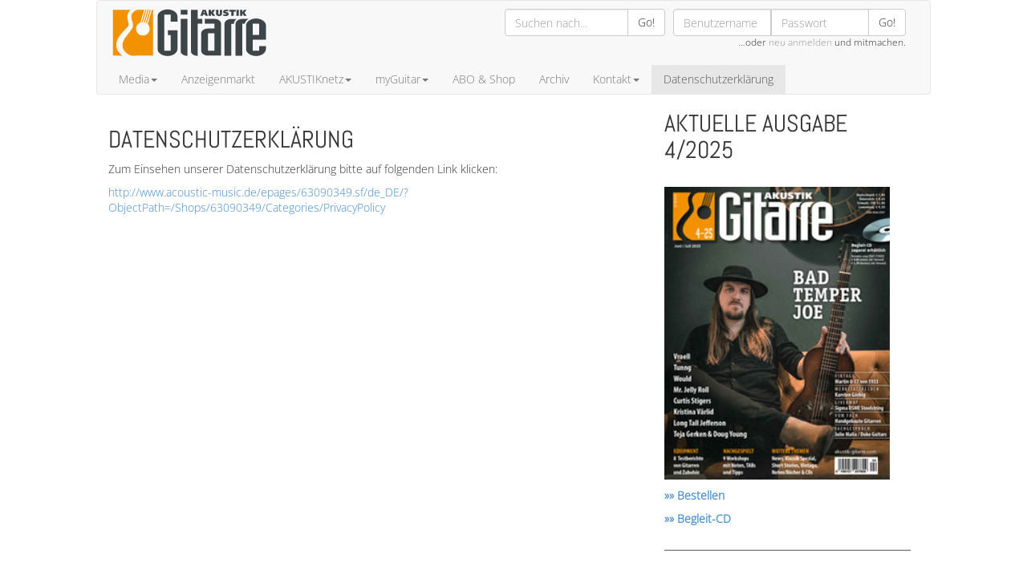

--- FILE ---
content_type: text/html;charset=utf-8
request_url: https://www.akustik-gitarre.com/Datenschutzerklaerung.1072+B6Jkw9cG1mbGlzdCUyMGFjY2Vzc2tleSUzRDYlMkYmbm9fY2FjaGU9MQ__.0.html?&tx_ricrotation_pi1%5Bbanneruid%5D=238
body_size: 9004
content:
<!DOCTYPE html
     PUBLIC "-//W3C//DTD XHTML 1.0 Transitional//EN"
     "http://www.w3.org/TR/xhtml1/DTD/xhtml1-transitional.dtd">
<html xml:lang="en" lang="en" xmlns="http://www.w3.org/1999/xhtml">
<head>

<meta http-equiv="Content-Type" content="text/html; charset=utf-8" />


<base href="https://www.akustik-gitarre.com/" />
<link rel="shortcut icon" href="https://www.akustik-gitarre.com/fileadmin/ag/favicon.ico" type="image/x-icon; charset=binary" />
<link rel="icon" href="https://www.akustik-gitarre.com/fileadmin/ag/favicon.ico" type="image/x-icon; charset=binary" />

<meta name="description" content="Akustik-GITARRE.com - Ausgabenarchiv und Community zur Zeitschrift. Treffen Sie Freunde der Gitarrenmusik und profitieren Sie von den unzähligen Web-Features zur Zeitschrift." />
<meta name="Audience" content="Alle" />
<meta name="Content-language" content="DE" />
<meta name="Page-type" content="HTML, CSS" />
<meta name="robots" content="INDEX,FOLLOW" />
<meta name="generator" content="MORENO media-it CMS" />
<meta name="viewport" content="width=device-width, initial-scale=1.0" />

<link rel="stylesheet" type="text/css" href="typo3temp/stylesheet_d260afef8f.css?1441580654" media="all" />
<link rel="stylesheet" type="text/css" href="typo3conf/ext/mm_forum/res/tmpl/default/css/mm_forum.css?1373324431" media="all" />
<link rel="stylesheet" type="text/css" href="fileadmin/ag_new/css/normalize.css?1421031269" media="all" />
<link rel="stylesheet" type="text/css" href="//maxcdn.bootstrapcdn.com/bootstrap/3.1.1/css/bootstrap.min.css" media="all" />
<link rel="stylesheet" type="text/css" href="//maxcdn.bootstrapcdn.com/font-awesome/4.2.0/css/font-awesome.min.css" media="all" />
<link rel="stylesheet" type="text/css" href="fileadmin/ag_new/js/jquery-ui-1.13.2.custom/jquery-ui.min.css?1668576864" media="all" />
<link rel="stylesheet" type="text/css" href="fileadmin/ag_new/css/main.css?1668575996" media="all" />
<link rel="stylesheet" type="text/css" href="fileadmin/ag_new/css/circle.player.css?1421031270" media="all" />
<link rel="stylesheet" type="text/css" href="fileadmin/ag_new/css/jplayer.css?1450667199" media="all" />
<link rel="stylesheet" type="text/css" href="fileadmin/ag_new/css/shariff.min.css?1450054539" media="all" />



<script src="fileadmin/ag_new/js/jquery-1.9.1.min.js?1668577702" type="text/javascript"></script>
<script src="fileadmin/ag_new/js/jquery-ui-1.13.2.custom/jquery-ui.min.js?1668576864" type="text/javascript"></script>
<script src="fileadmin/ag_new/js/jquery-migrate-1.1.1.min.js?1668577718" type="text/javascript"></script>
<script src="typo3conf/ext/onepixelout/res/audio-player.js?1603749386" type="text/javascript"></script>
<script src="fileadmin/ag/script.js?1374025792" type="text/javascript"></script>
<script src="typo3temp/javascript_0b12553063.js?1441580654" type="text/javascript"></script>


<meta name="language" content="de" />	<title>Datenschutzerklärung&nbsp;-&nbsp;AKUSTIK-Gitarre.com</title>
	<meta name="description" content=" Akustik-GITARRE.com - Ausgabenarchiv und Community zur Zeitschrift. Treffen Sie Freunde der Gitarrenmusik und profitieren Sie von den unzähligen Web-Features zur Zeitschrift." />
	<meta http-equiv="Content-Script-Type" content="text/javascript" />
	<meta http-equiv="Content-Style-Type" content="text/css" /><link rel="stylesheet" href="typo3conf/ext/perfectlightbox/res/css/slightbox.css" type="text/css" media="screen,projection" /><script type="text/javascript" src="typo3conf/ext/perfectlightbox/res/js/slimbox.2.0.4.yui.js"></script><script type="text/javascript">
	SlimboxOptions.resizeSpeed = 400;
	SlimboxOptions.overlayOpacity = 0.8;
	SlimboxOptions.loop = true;
	SlimboxOptions.allowSave = false;
	SlimboxOptions.slideshowAutoplay = false;
	SlimboxOptions.slideshowInterval = 5000;
	SlimboxOptions.slideshowAutoclose = true;
	SlimboxOptions.counterText = 'Bild ###x### von ###y###';</script>
	<script type="text/javascript" src="typo3conf/ext/ric_rotation/pi1/ufo.js"></script>


</head>
<body>


  <!--[if lt IE 7]>
    <p class="browsehappy">You are using an <strong>outdated</strong> browser. Please <a href="http://browsehappy.com/">upgrade your browser</a> to improve your experience.</p>
    <p class="browsehappy">Sie benutzen einen <strong>veralteten</strong> Browser. Bitte <a href="http://browsehappy.com/">aktualisieren Sie Ihren Browser</a> um eine bessere Darstellung zu erhalten.</p>
  <![endif]-->
  <div id="body">
    <div class="banner-top"></div>
    <div class="navbar navbar-default" role="navigation">
      <div class="container-fluid">
       <div class="navbar-header">
        <button type="button" class="navbar-toggle" data-toggle="collapse" data-target=".navbar-collapse">
          <span class="sr-only">Toggle navigation</span>
          <span class="icon-bar"></span>
          <span class="icon-bar"></span>
          <span class="icon-bar"></span>
        </button>
         <div><a href="http://www.akustik-gitarre.com/" title="Akustik-GITARRE.com - Ausgabenarchiv und Community zur Zeitschrift.">
<svg version="1.1" id="Ebene_1" xmlns="http://www.w3.org/2000/svg" xmlns:xlink="http://www.w3.org/1999/xlink" x="0px" y="0px" width="200px" height="80px" viewbox="0 0 595.275 198.425" enable-background="new 0 0 595.275 198.425" xml:space="preserve">
  <switch>
    <g>
      <path fill="#F39200" d="M14.492,183.639l34.798,0.043c-3.335-2.282-11.499-9.896-14.364-13.803
        c-2.864-3.906-12.499-19.013-6.25-39.847c6.25-20.833,33.074-45.053,39.585-52.866c6.511-7.812,4.167-13.021,3.387-15.625
        c-0.781-2.604-5.209-19.011-3.387-28.647c1.823-9.636,10.714-19.532,10.714-19.532l-64.484,0.017V183.639z" />
      <path fill="#F39200" d="M120.688,59.616c0,0,0.699-0.152,2-0.321c1.271-0.164,2.079-0.16,2.079-0.16l14.026-45.774h-4.083
        L120.688,59.616z" />
      <path fill="#F39200" d="M130.631,13.361h-24.296c0,0-4.405,0.708-9.247,3.215c-3.719,1.925-7.637,4.995-10.379,9.107
        c-6.311,9.467-4.958,18.484-2.479,25.471c2.479,6.988,6.99,18.708,2.931,28.626c-4.058,9.918-26.147,33.36-31.784,44.629
        c-5.634,11.271-10.143,26.147,0.677,40.799c10.821,14.653,26.385,18.473,26.385,18.473l80.27-0.043V13.378l-3.76-0.017
        l-16.02,52.937c0,0,12.533,11.217,5.252,28.165c-7.282,16.949-26.674,17.58-36.64,10.743
        c-10.265-7.041-13.709-18.973-10.025-29.359c3.938-11.099,14.679-14.918,14.679-14.918L130.631,13.361z" />
      <path fill="#F39200" d="M142.872,13.361l-14.025,46.094c0,0,1.226,0.113,2.025,0.353s1.575,0.448,1.575,0.448l14.561-46.894" />
      <path fill="#F39200" d="M150.952,13.361l-14.665,48.334c0,0,0.639,0.241,1.6,0.799c0.96,0.56,1.76,1.201,1.76,1.201l15.362-50.307" />
      <path fill="#3D4548" d="M346.618,13.541h12.011l8.097,22.713h-9.14l-1.498-4.914h-7.354l-1.396,4.914h-8.69L346.618,13.541z
         M349.936,25.873h5.047l-2.473-7.452h-0.066L349.936,25.873z" />
      <path fill="#3D4548" d="M377.779,22.453h0.063l5.437-8.913h9.929l-7.646,10.641l8.359,12.072h-10.415l-5.663-9.634h-0.063v9.634
        h-8.719V13.541h8.719V22.453z" />
      <path fill="#3D4548" d="M405.181,27.012c0,2.147,0.617,3.774,2.704,3.774c2.275,0,2.762-1.529,2.762-3.742V13.541h8.529V26.88
        c0,7.356-4.524,9.765-11.39,9.765c-6.35,0-11.325-2.604-11.325-9.309V13.541h8.72V27.012z" />
      <path fill="#3D4548" d="M442.146,19.754c-1.951-0.683-4.263-1.14-6.734-1.14c-1.366,0-3.742,0.033-3.742,1.5
        c0,2.96,11.944,0.16,11.944,8.912c0,6.088-6.021,7.619-11.063,7.619c-3.354,0-6.122-0.328-9.376-1.076V29.68
        c2.344,0.975,5.209,1.494,7.809,1.494c2.055,0,3.909-0.42,3.909-1.561c0-3.058-11.945-0.293-11.945-9.11
        c0-6.248,6.51-7.356,11.682-7.356c2.442,0,5.143,0.294,7.518,0.781V19.754z" />
      <path fill="#3D4548" d="M469.46,20.243h-7.676v16.011h-8.724V20.243h-7.68v-6.702h24.079V20.243z" />
      <path fill="#3D4548" d="M481.104,13.541v22.713h-8.722V13.541H481.104z" />
      <path fill="#3D4548" d="M494.399,22.453h0.068l5.436-8.913h9.921l-7.648,10.641l8.363,12.072h-10.41l-5.661-9.634h-0.068v9.634
        h-8.718V13.541h8.718V22.453z" />
      <path fill="#3D4548" d="M179.774,158.602V38.441c0-4.887,1.653-9.331,4.957-13.332c3.306-3.996,7.805-7.2,13.495-9.604
        c5.686-2.405,11.838-3.612,18.447-3.612c6.614,0,12.762,1.207,18.451,3.617c5.691,2.411,10.181,5.622,13.488,9.628
        c3.304,4.003,4.962,8.454,4.962,13.353v19.365h-24.891V31.131h-24.021v134.662h24.021v-58.444h-10.43V89.693h35.32v68.913
        c0,7.376-3.63,13.624-10.894,18.742c-7.262,5.128-15.934,7.685-26.007,7.685c-6.609,0-12.762-1.188-18.447-3.549
        c-5.69-2.368-10.188-5.589-13.495-9.664C181.427,167.744,179.774,163.337,179.774,158.602z" />
      <path fill="#3D4548" d="M290.559,13.547v17.791h-24.89V13.547H290.559z M290.559,47.265v137.767
        c-6.704-0.235-12.526-1.979-17.475-5.24c-4.946-3.106-7.416-7.222-7.416-12.346V47.265H290.559z" />
      <path fill="#3D4548" d="M345.662,47.265v17.788h-17.105v119.979c-6.702-0.235-12.524-1.979-17.475-5.237
        c-4.941-3.103-7.415-7.209-7.415-12.329V13.547h24.89v33.718H345.662z" />
      <path fill="#3D4548" d="M415.39,65.053v118.532h-48.908c-4.729,0-8.987-0.819-12.775-2.458c-3.79-1.639-6.755-3.785-8.9-6.439
        c-2.142-2.649-3.214-5.614-3.214-8.895v-64.951c0-3.298,1.099-6.301,3.295-9.011c2.2-2.708,5.193-4.852,8.98-6.421
        c3.792-1.573,7.997-2.357,12.614-2.357h24.021V65.053h-35.684V47.265h35.684c4.61,0,8.814,0.786,12.604,2.358
        c3.789,1.57,6.787,3.714,8.985,6.423C414.289,58.753,415.39,61.76,415.39,65.053z M366.481,100.842v64.951h24.021v-64.951H366.481z
        " />
      <path fill="#3D4548" d="M507.926,158.607V72.356c0-4.886,1.652-9.333,4.957-13.324c3.305-3.997,7.807-7.2,13.493-9.603
        c5.691-2.406,11.839-3.61,18.449-3.61c6.614,0,12.763,1.201,18.447,3.607c5.688,2.404,10.187,5.598,13.492,9.596
        c3.306,3.992,4.96,8.43,4.96,13.313v51.88h-48.908v41.576h24.017v-17.569h24.892v10.28c0,7.402-3.633,13.674-10.894,18.814
        c-7.261,5.146-15.932,7.714-26.006,7.714c-6.61,0-12.758-1.188-18.449-3.549c-5.687-2.368-10.188-5.589-13.493-9.661
        S507.926,163.345,507.926,158.607z M532.816,65.053v41.376h24.017V65.053H532.816z" />
      <path fill="#3D4548" d="M475.479,47.634c0,0-4.32,0.386-8.436,5.868c-4.42,5.888-4.133,11.879-4.133,11.879l-9.828-0.007v118.53
        h-24.89V65.374c0-3.293,1.102-6.302,3.295-9.006c2.201-2.711,5.192-4.854,8.986-6.423c3.788-1.571,7.989-2.358,12.608-2.358" />
      <path fill="#3D4548" d="M469.146,183.721V65.189c0-3.295,1.099-6.302,3.295-9.007c2.202-2.711,5.192-4.854,8.985-6.425
        c3.788-1.57,7.991-2.357,12.608-2.357h24.462l0,0c0,0-5.104,1.277-10.014,7.055c-4.088,4.81-5.459,10.74-5.459,10.74l-8.989-0.006
        v118.531H469.146z" />
    </g>
        <foreignobject>
            <p>Fallback image</p>
            <img src="./logo_smal.png" alt="" />
        </foreignobject>
  </switch>
</svg></a></div>
       </div>
       <div class="navbar-collapse collapse">
        <div class="navbar-add">
              <form action="Suche.9.0.html?&amp;no_cache=1" id="qs" name="qs" enctype="multipart/form-data" method="post">
      <input type="hidden" name="stype" value="L0" />
      <input type="hidden" name="locationData" value="9:tt_content:13" />
      <input type="hidden" name="scols" value="tt_content.header-bodytext-imagecaption" />
      <div class="input-group" style="width:200px;">
        <input type="text" name="sword" class="form-control" placeholder="Suchen nach...">
        <span class="input-group-btn">
          <button class="btn btn-default" type="submit">Go!</button>
        </span>
      </div><!-- /input-group -->
    </form>    <form name="quick_login" action="Login_Registrierung.login_registrierung.0.html?&amp;no_cache=1&amp;tx_mitbasar_pi1[cmd]=contact_send" method="post" style="width:300px;">
      <input type="hidden" name="tx_mitfeusers_pi1[p_set]" value="login" />
      <input type="hidden" name="no_cache" value="1" />

      <div class="input-group">
        <input type="text" name="tx_mitfeusers_pi1[pv][username]" class="form-control" placeholder="Benutzername" style="width:50%;"><input type="password" name="tx_mitfeusers_pi1[pv][password]" class="form-control" placeholder="Passwort" style="width:50%;">
        <span class="input-group-btn">
          <button class="btn btn-default" type="submit">Go!</button>
        </span>
      </div><!-- /input-group -->
      <p>…oder <a href="Login_Registrierung.html" style="color:#999999;">neu anmelden</a> und mitmachen.</p>
    </form>
        </div>
        <ul class="nav navbar-nav"><li class="dropdown"><a href="#" class="dropdown-toggle" data-toggle="dropdown">Media<b class="caret"></b></a><ul class="dropdown-menu"><li><a href="Tonbeispiele.tonbeispiele+B6Jkw9cG1mbGlzdCUyMGFjY2Vzc2tleSUzRDYlMkY_.0.html" target="_self" title="Tonbeispiele" onfocus="blurLink(this);">Tonbeispiele</a></li><li><a href="Video-Workshops.742+B6Jkw9cG1mbGlzdCUyMGFjY2Vzc2tleSUzRDYlMkY_.0.html" target="_self" title="Video-Workshops" onfocus="blurLink(this);">Video-Workshops</a></li></ul></li><li><a href="Anzeigenmarkt.21+B6Jkw9cG1mbGlzdCUyMGFjY2Vzc2tleSUzRDYlMkY_.0.html" target="_self" title="Anzeigenmarkt" onfocus="blurLink(this);">Anzeigenmarkt</a></li><li class="dropdown"><a href="#" class="dropdown-toggle" data-toggle="dropdown">AKUSTIKnetz<b class="caret"></b></a><ul class="dropdown-menu"><li><a href="Gitarrenbau.753.0.html?&amp;no_cache=1&amp;L=pmflist%20accesskey%3D6%2F" target="_self" title="Gitarrenbau" onfocus="blurLink(this);">Gitarrenbau</a></li><li><a href="Handel.759+B6Jkw9cG1mbGlzdCUyMGFjY2Vzc2tleSUzRDYlMkY_.0.html" target="_self" title="Handel" onfocus="blurLink(this);">Handel</a></li><li><a href="Unterricht.758+B6Jkw9cG1mbGlzdCUyMGFjY2Vzc2tleSUzRDYlMkY_.0.html" target="_self" title="Unterricht" onfocus="blurLink(this);">Unterricht</a></li><li><a href="Musikverlage.757+B6Jkw9cG1mbGlzdCUyMGFjY2Vzc2tleSUzRDYlMkY_.0.html" target="_self" title="Musikverlage" onfocus="blurLink(this);">Musikverlage</a></li><li><a href="MusikerInnen.756+B6Jkw9cG1mbGlzdCUyMGFjY2Vzc2tleSUzRDYlMkY_.0.html" target="_self" title="MusikerInnen" onfocus="blurLink(this);">MusikerInnen</a></li><li><a href="Festival_Konzertveranstalter.755+B6Jkw9cG1mbGlzdCUyMGFjY2Vzc2tleSUzRDYlMkY_.0.html" target="_self" title="Festival-, Konzertveranstalter" onfocus="blurLink(this);">Festival-, Konzertveranstalter</a></li><li><a href="Vertriebe.797+B6Jkw9cG1mbGlzdCUyMGFjY2Vzc2tleSUzRDYlMkY_.0.html" target="_self" title="Vertriebe" onfocus="blurLink(this);">Vertriebe</a></li><li><a href="Sonstige.754+B6Jkw9cG1mbGlzdCUyMGFjY2Vzc2tleSUzRDYlMkY_.0.html" target="_self" title="Sonstige" onfocus="blurLink(this);">Sonstige</a></li></ul></li><li class="dropdown"><a href="#" class="dropdown-toggle" data-toggle="dropdown">myGuitar<b class="caret"></b></a><ul class="dropdown-menu"><li><a href="Private_Nachrichten.664+B6Jkw9cG1mbGlzdCUyMGFjY2Vzc2tleSUzRDYlMkY_.0.html" target="_self" title="Private Nachrichten" onfocus="blurLink(this);">Private Nachrichten</a></li><li><a href="myProfil.66+B6Jkw9cG1mbGlzdCUyMGFjY2Vzc2tleSUzRDYlMkY_.0.html" target="_self" title="myProfil" onfocus="blurLink(this);">myProfil</a></li><li><a href="myKleinanzeigen.64.0.html?&amp;no_cache=1&amp;L=pmflist%20accesskey%3D6%2F" target="_self" title="myKleinanzeigen" onfocus="blurLink(this);">myKleinanzeigen</a></li><li><a href="Login_Registrierung.login_registrierung.0.html?&amp;no_cache=1&amp;L=pmflist%20accesskey%3D6%2F" target="_self" title="Login/Registrierung" onfocus="blurLink(this);">Login/Registrierung</a></li></ul></li><li><a href="ABO_Shop.10+B6Jkw9cG1mbGlzdCUyMGFjY2Vzc2tleSUzRDYlMkY_.0.html" target="_self" title="ABO &amp; Shop" onfocus="blurLink(this);">ABO & Shop</a></li><li><a href="Archiv.1070+B6Jkw9cG1mbGlzdCUyMGFjY2Vzc2tleSUzRDYlMkY_.0.html" target="_self" title="Archiv" onfocus="blurLink(this);">Archiv</a></li><li class="dropdown"><a href="#" class="dropdown-toggle" data-toggle="dropdown">Kontakt<b class="caret"></b></a><ul class="dropdown-menu"><li><a href="Redaktion_Verlag.693+B6Jkw9cG1mbGlzdCUyMGFjY2Vzc2tleSUzRDYlMkY_.0.html" target="_self" title="Redaktion/Verlag" onfocus="blurLink(this);">Redaktion/Verlag</a></li><li><a href="Anzeigenkunden.694+B6Jkw9cG1mbGlzdCUyMGFjY2Vzc2tleSUzRDYlMkY_.0.html" target="_self" title="Anzeigenkunden" onfocus="blurLink(this);">Anzeigenkunden</a></li><li><a href="Mediadaten.695+B6Jkw9cG1mbGlzdCUyMGFjY2Vzc2tleSUzRDYlMkY_.0.html" target="_self" title="Mediadaten" onfocus="blurLink(this);">Mediadaten</a></li><li><a href="Media_Data_english.709+B6Jkw9cG1mbGlzdCUyMGFjY2Vzc2tleSUzRDYlMkY_.0.html" target="_self" title="Media Data (english)" onfocus="blurLink(this);">Media Data (english)</a></li><li><a href="Impressum.impressum+B6Jkw9cG1mbGlzdCUyMGFjY2Vzc2tleSUzRDYlMkY_.0.html" target="_self" title="Impressum" onfocus="blurLink(this);">Impressum</a></li></ul></li><li class="active"><a href="Datenschutzerklaerung.1072+B6Jkw9cG1mbGlzdCUyMGFjY2Vzc2tleSUzRDYlMkY_.0.html" target="_self" title="Datenschutzerklärung" onfocus="blurLink(this);">Datenschutzerklärung</a></li></ul>
       </div>
      </div>
    </div>
    <div class="banner-right"></div>
    <div class="banner-left"></div>


    <div id="main-content" role="main" class="col-md-8">
<!--
      <ol class="breadcrumb"><li><span class="spot5" title="Sie befinden sich auf dieser Seite: ">Datenschutzerklärung</span></li></ol>
//-->
      <a id="c3039"></a><div id="c3039" class="csc-default"><div class="csc-header csc-header-n1"><h3></h3><h2>Datenschutzerklärung</h2></div><p class="bodytext">Zum Einsehen unserer Datenschutzerklärung bitte auf folgenden Link klicken:</p>
<p class="bodytext"><a href="http://www.acoustic-music.de/epages/63090349.sf/de_DE/?ObjectPath=/Shops/63090349/Categories/PrivacyPolicy" title="http://www.acoustic-music.de/epages/63090349.sf/de_DE/?ObjectPath=/Shops/63090349/Categories/PrivacyPolicy" target="_blank" class="external-link-new-window">http://www.acoustic-music.de/epages/63090349.sf/de_DE/?ObjectPath=/Shops/63090349/Categories/PrivacyPolicy</a></p></div><div style="width:80%; height:5px; float;left; clear:left;"></div>
    </div> <!--end main div-->

    <div id="secondary-content" class="col-md-4">
      <a id="c1129"></a><div id="c1129" class="csc-default"><div class="csc-header csc-header-n1"><div class="head_1"><div><h3></h3><h2>Aktuelle Ausgabe 4/2025</h2><br /></div></div></div><div class="csc-textpic csc-textpic-intext-left"><div class="csc-textpic-imagewrap csc-textpic-single-image"><a href="typo3temp/pics/AKUSTIK_GITARRE_badtemperjoe_b50755988b.jpg" title="AKUSTIK GITARRE Ausgabe 4/25" rel="lightbox[lb1129]"><img src="typo3temp/pics/AKUSTIK_GITARRE_badtemperjoe_a1390bca6d.jpg" width="225" height="293" border="0" alt="AKUSTIK GITARRE Ausgabe 4/25" title="AKUSTIK GITARRE Ausgabe 4/25" /></a></div><div class="csc-textpic-text"><p class="ueberschrift1"><a href="http://www.acoustic-music.de/akustik-gitarre/heft" title="www.acoustic-music.de/akustik-gitarre/heft" target="_blank" class="external-link-new-window"><b>»» Bestellen</b></a></p>
<p class="ueberschrift1"><b><a href="http://www.acoustic-music.de/akustik-gitarre-begleit-cds" title="http://www.acoustic-music.de/akustik-gitarre-begleit-cds" target="_blank" class="external-link-new-window">»» Begleit-CD</a></b></p></div></div><div class="csc-textpic-clear"><!-- --></div></div><div style="width:80%; height:5px; float;left; clear:left;"></div><a id="c1432"></a><div id="c1432" class="csc-default"><hr noshade="" width="100%" size="1" align="left" /></div><div style="width:80%; height:5px; float;left; clear:left;"></div><a id="c2545"></a><div id="c2545" class="csc-default"><div class="csc-textpic csc-textpic-center csc-textpic-above"><div class="csc-textpic-imagewrap csc-textpic-single-image" style="width:300px;"><a href="https://www.youtube.com/@akustikgitarre" title="AKUSTIK GITARRE YouTube-Channel" target="_blank"><img src="typo3temp/pics/YouTube-logo-full_color_6c1783c8ce.png" width="300" height="187" border="0" alt="Clip der Woche" /></a></div></div><div class="csc-textpic-clear"><!-- --></div></div><div style="width:80%; height:5px; float;left; clear:left;"></div><a id="c3021"></a><div id="c3021" class="csc-default"><hr noshade="" width="100%" size="1" align="left" /></div><div style="width:80%; height:5px; float;left; clear:left;"></div><p>Bereits&nbsp;<b>6503</b> angemeldete Benutzer!</p><p><b>Die letzten 10 Neuanmeldungen:</b><div style="float:left; width:68px;"><div class="csc-textpic-image" style="float:left; margin:2px;"><a href="index.php?eID=tx_cms_showpic&amp;file=uploads%2Ftx_mmforum%2Fnoavatar.jpg&amp;md5=877494c9e4d33f7b21dcba2bcc6d7c99a50a54fa&amp;parameters[0]=YTowOnt9"><img src="typo3temp/pics/noavatar_17c5d93ed6.jpg" width="50" height="50" border="0" alt="Benutzerbild von: visualkit6" title="Benutzerbild von: visualkit6" /></a></div><div style="font-size:9px; height:12px; width:50px; overflow:hidden; margin-left:2px; margin-bottom:2px;">visualkit6</div></div><div style="float:left; width:68px;"><div class="csc-textpic-image" style="float:left; margin:2px;"><a href="index.php?eID=tx_cms_showpic&amp;file=uploads%2Ftx_mmforum%2Fnoavatar.jpg&amp;md5=877494c9e4d33f7b21dcba2bcc6d7c99a50a54fa&amp;parameters[0]=YTowOnt9"><img src="typo3temp/pics/noavatar_17c5d93ed6.jpg" width="50" height="50" border="0" alt="Benutzerbild von: bargainsandmore" title="Benutzerbild von: bargainsandmore" /></a></div><div style="font-size:9px; height:12px; width:50px; overflow:hidden; margin-left:2px; margin-bottom:2px;">bargainsandmore</div></div><div style="float:left; width:68px;"><div class="csc-textpic-image" style="float:left; margin:2px;"><a href="index.php?eID=tx_cms_showpic&amp;file=uploads%2Ftx_mmforum%2F49347_1765385319.jpg&amp;md5=86614ec247753efff6763df4f52b5d7489d724e6&amp;parameters[0]=YTowOnt9"><img src="typo3temp/pics/49347_1765385319_26ef6a11f5.jpg" width="50" height="50" border="0" alt="Benutzerbild von: askhobo" title="Benutzerbild von: askhobo" /></a></div><div style="font-size:9px; height:12px; width:50px; overflow:hidden; margin-left:2px; margin-bottom:2px;">askhobo</div></div><div style="float:left; width:68px;"><div class="csc-textpic-image" style="float:left; margin:2px;"><a href="index.php?eID=tx_cms_showpic&amp;file=uploads%2Ftx_mmforum%2Fnoavatar.jpg&amp;md5=877494c9e4d33f7b21dcba2bcc6d7c99a50a54fa&amp;parameters[0]=YTowOnt9"><img src="typo3temp/pics/noavatar_17c5d93ed6.jpg" width="50" height="50" border="0" alt="Benutzerbild von: Parlor-0" title="Benutzerbild von: Parlor-0" /></a></div><div style="font-size:9px; height:12px; width:50px; overflow:hidden; margin-left:2px; margin-bottom:2px;">Parlor-0</div></div><div style="float:left; width:68px;"><div class="csc-textpic-image" style="float:left; margin:2px;"><a href="index.php?eID=tx_cms_showpic&amp;file=uploads%2Ftx_mmforum%2Fnoavatar.jpg&amp;md5=877494c9e4d33f7b21dcba2bcc6d7c99a50a54fa&amp;parameters[0]=YTowOnt9"><img src="typo3temp/pics/noavatar_17c5d93ed6.jpg" width="50" height="50" border="0" alt="Benutzerbild von: Philipp-J" title="Benutzerbild von: Philipp-J" /></a></div><div style="font-size:9px; height:12px; width:50px; overflow:hidden; margin-left:2px; margin-bottom:2px;">Philipp-J</div></div><div style="float:left; width:68px;"><div class="csc-textpic-image" style="float:left; margin:2px;"><a href="index.php?eID=tx_cms_showpic&amp;file=uploads%2Ftx_mmforum%2Fnoavatar.jpg&amp;md5=877494c9e4d33f7b21dcba2bcc6d7c99a50a54fa&amp;parameters[0]=YTowOnt9"><img src="typo3temp/pics/noavatar_17c5d93ed6.jpg" width="50" height="50" border="0" alt="Benutzerbild von: rzPvJBGUjXQdB" title="Benutzerbild von: rzPvJBGUjXQdB" /></a></div><div style="font-size:9px; height:12px; width:50px; overflow:hidden; margin-left:2px; margin-bottom:2px;">rzPvJBGUjXQdB</div></div><div style="float:left; width:68px;"><div class="csc-textpic-image" style="float:left; margin:2px;"><a href="index.php?eID=tx_cms_showpic&amp;file=uploads%2Ftx_mmforum%2Fnoavatar.jpg&amp;md5=877494c9e4d33f7b21dcba2bcc6d7c99a50a54fa&amp;parameters[0]=YTowOnt9"><img src="typo3temp/pics/noavatar_17c5d93ed6.jpg" width="50" height="50" border="0" alt="Benutzerbild von: xXMJaeKDpZhEN" title="Benutzerbild von: xXMJaeKDpZhEN" /></a></div><div style="font-size:9px; height:12px; width:50px; overflow:hidden; margin-left:2px; margin-bottom:2px;">xXMJaeKDpZhEN</div></div><div style="float:left; width:68px;"><div class="csc-textpic-image" style="float:left; margin:2px;"><a href="index.php?eID=tx_cms_showpic&amp;file=uploads%2Ftx_mmforum%2Fnoavatar.jpg&amp;md5=877494c9e4d33f7b21dcba2bcc6d7c99a50a54fa&amp;parameters[0]=YTowOnt9"><img src="typo3temp/pics/noavatar_17c5d93ed6.jpg" width="50" height="50" border="0" alt="Benutzerbild von: xumXktarOWZQe" title="Benutzerbild von: xumXktarOWZQe" /></a></div><div style="font-size:9px; height:12px; width:50px; overflow:hidden; margin-left:2px; margin-bottom:2px;">xumXktarOWZQe</div></div><div style="float:left; width:68px;"><div class="csc-textpic-image" style="float:left; margin:2px;"><a href="index.php?eID=tx_cms_showpic&amp;file=uploads%2Ftx_mmforum%2Fnoavatar.jpg&amp;md5=877494c9e4d33f7b21dcba2bcc6d7c99a50a54fa&amp;parameters[0]=YTowOnt9"><img src="typo3temp/pics/noavatar_17c5d93ed6.jpg" width="50" height="50" border="0" alt="Benutzerbild von: dbkkIskbiOVdHF" title="Benutzerbild von: dbkkIskbiOVdHF" /></a></div><div style="font-size:9px; height:12px; width:50px; overflow:hidden; margin-left:2px; margin-bottom:2px;">dbkkIskbiOVdHF</div></div><div style="float:left; width:68px;"><div class="csc-textpic-image" style="float:left; margin:2px;"><a href="index.php?eID=tx_cms_showpic&amp;file=uploads%2Ftx_mmforum%2Fnoavatar.jpg&amp;md5=877494c9e4d33f7b21dcba2bcc6d7c99a50a54fa&amp;parameters[0]=YTowOnt9"><img src="typo3temp/pics/noavatar_17c5d93ed6.jpg" width="50" height="50" border="0" alt="Benutzerbild von: gearlux8" title="Benutzerbild von: gearlux8" /></a></div><div style="font-size:9px; height:12px; width:50px; overflow:hidden; margin-left:2px; margin-bottom:2px;">gearlux8</div></div></p><div style="width:80%; height:5px; float;left; clear:both;"></div><p><i>Noch keinen Account?</i><br /><a href="http://www.akustik-gitarre.com/Login_Registrierung.html">Hier Anmelden!</a></p><p><b>Die neuesten 10 Kleinanzeigen:</b><div style="float:left; width:68px;"><div class="csc-textpic-image" style="float:left; margin:2px;"><a href="Anzeigenmarkt.21+B6Jkw9cG1mbGlzdCUyMGFjY2Vzc2tleSUzRDYlMkY_.0.html#c21990" target="_self"><img src="typo3temp/pics/f66ea93c_d6c73cb6ab.jpg" width="50" height="50" border="0" alt="Kleinanzeige: Eastman MD-515 Mandoline" title="Kleinanzeige: Eastman MD-515 Mandoline" /></a></div><div style="font-size:9px; height:12px; width:50px; overflow:hidden; margin-left:2px; margin-bottom:2px;">Eastman MD-515 Mandoline</div></div><div style="float:left; width:68px;"><div class="csc-textpic-image" style="float:left; margin:2px;"><a href="Anzeigenmarkt.21+B6Jkw9cG1mbGlzdCUyMGFjY2Vzc2tleSUzRDYlMkY_.0.html#c21988" target="_self"><img src="typo3temp/pics/0f84aa95_e29be43ba6.jpg" width="50" height="50" border="0" alt="Kleinanzeige: Blueridge BR 1060und 2060" title="Kleinanzeige: Blueridge BR 1060und 2060" /></a></div><div style="font-size:9px; height:12px; width:50px; overflow:hidden; margin-left:2px; margin-bottom:2px;">Blueridge BR 1060und 2060</div></div><div style="float:left; width:68px;"><div class="csc-textpic-image" style="float:left; margin:2px;"><a href="Anzeigenmarkt.21+B6Jkw9cG1mbGlzdCUyMGFjY2Vzc2tleSUzRDYlMkY_.0.html#c21986" target="_self"><img src="typo3temp/pics/aa9d0fbe_952940a82c.jpg" width="50" height="50" border="0" alt="Kleinanzeige: Rozawood - Grand Auditorium Riopalisander Custom" title="Kleinanzeige: Rozawood - Grand Auditorium Riopalisander Custom" /></a></div><div style="font-size:9px; height:12px; width:50px; overflow:hidden; margin-left:2px; margin-bottom:2px;">Rozawood - Grand Auditorium Riopalisander Custom</div></div><div style="float:left; width:68px;"><div class="csc-textpic-image" style="float:left; margin:2px;"><a href="Anzeigenmarkt.21+B6Jkw9cG1mbGlzdCUyMGFjY2Vzc2tleSUzRDYlMkY_.0.html#c21985" target="_self"><img src="typo3temp/pics/6ef37879_2b3b4cf458.jpg" width="50" height="50" border="0" alt="Kleinanzeige: Paulino Bernabé Konzertgitarre" title="Kleinanzeige: Paulino Bernabé Konzertgitarre" /></a></div><div style="font-size:9px; height:12px; width:50px; overflow:hidden; margin-left:2px; margin-bottom:2px;">Paulino Bernabé Konzertgitarre</div></div><div style="float:left; width:68px;"><div class="csc-textpic-image" style="float:left; margin:2px;"><a href="Anzeigenmarkt.21+B6Jkw9cG1mbGlzdCUyMGFjY2Vzc2tleSUzRDYlMkY_.0.html#c21984" target="_self"><img src="typo3temp/pics/nothumb_f69bb4759e.png" width="50" height="50" border="0" alt="Kleinanzeige: Erledigt" title="Kleinanzeige: Erledigt" /></a></div><div style="font-size:9px; height:12px; width:50px; overflow:hidden; margin-left:2px; margin-bottom:2px;">Erledigt</div></div><div style="float:left; width:68px;"><div class="csc-textpic-image" style="float:left; margin:2px;"><a href="Anzeigenmarkt.21+B6Jkw9cG1mbGlzdCUyMGFjY2Vzc2tleSUzRDYlMkY_.0.html#c21983" target="_self"><img src="typo3temp/pics/cba7299c_d7c6985894.jpg" width="50" height="50" border="0" alt="Kleinanzeige: CELLO" title="Kleinanzeige: CELLO" /></a></div><div style="font-size:9px; height:12px; width:50px; overflow:hidden; margin-left:2px; margin-bottom:2px;">CELLO</div></div><div style="float:left; width:68px;"><div class="csc-textpic-image" style="float:left; margin:2px;"><a href="Anzeigenmarkt.21+B6Jkw9cG1mbGlzdCUyMGFjY2Vzc2tleSUzRDYlMkY_.0.html#c21982" target="_self"><img src="typo3temp/pics/15514f66_866699a85e.jpg" width="50" height="50" border="0" alt="Kleinanzeige: Guild D-55, Original Westerly" title="Kleinanzeige: Guild D-55, Original Westerly" /></a></div><div style="font-size:9px; height:12px; width:50px; overflow:hidden; margin-left:2px; margin-bottom:2px;">Guild D-55, Original Westerly</div></div><div style="float:left; width:68px;"><div class="csc-textpic-image" style="float:left; margin:2px;"><a href="Anzeigenmarkt.21+B6Jkw9cG1mbGlzdCUyMGFjY2Vzc2tleSUzRDYlMkY_.0.html#c21980" target="_self"><img src="typo3temp/pics/e46c2001_9b4ee0811e.jpg" width="50" height="50" border="0" alt="Kleinanzeige: Ovation C2078AX Custom Elite Akustikgitarre made in Korea" title="Kleinanzeige: Ovation C2078AX Custom Elite Akustikgitarre made in Korea" /></a></div><div style="font-size:9px; height:12px; width:50px; overflow:hidden; margin-left:2px; margin-bottom:2px;">Ovation C2078AX Custom Elite Akustikgitarre made in Korea</div></div><div style="float:left; width:68px;"><div class="csc-textpic-image" style="float:left; margin:2px;"><a href="Anzeigenmarkt.21+B6Jkw9cG1mbGlzdCUyMGFjY2Vzc2tleSUzRDYlMkY_.0.html#c21979" target="_self"><img src="typo3temp/pics/nothumb_f69bb4759e.png" width="50" height="50" border="0" alt="Kleinanzeige: Fairbanks F30 Roy Smeck" title="Kleinanzeige: Fairbanks F30 Roy Smeck" /></a></div><div style="font-size:9px; height:12px; width:50px; overflow:hidden; margin-left:2px; margin-bottom:2px;">Fairbanks F30 Roy Smeck</div></div><div style="float:left; width:68px;"><div class="csc-textpic-image" style="float:left; margin:2px;"><a href="Anzeigenmarkt.21+B6Jkw9cG1mbGlzdCUyMGFjY2Vzc2tleSUzRDYlMkY_.0.html#c21978" target="_self"><img src="typo3temp/pics/df70ab5f_fd011f5d2d.jpg" width="50" height="50" border="0" alt="Kleinanzeige: Rozawood Baritone Maple Custom" title="Kleinanzeige: Rozawood Baritone Maple Custom" /></a></div><div style="font-size:9px; height:12px; width:50px; overflow:hidden; margin-left:2px; margin-bottom:2px;">Rozawood Baritone Maple Custom</div></div></p><div style="width:80%; height:5px; float;left; clear:both;"></div><p><b>Die meistgesehenen 10 Kleinanzeigen:</b><div style="float:left; width:68px;"><div class="csc-textpic-image" style="float:left; margin:2px;"><a href="Anzeigenmarkt.21+B6Jkw9cG1mbGlzdCUyMGFjY2Vzc2tleSUzRDYlMkY_.0.html#c11485" target="_self"><img src="typo3temp/pics/f60d982b_a13c0d571f.jpg" width="50" height="50" border="0" alt="Kleinanzeige: Meistergitarre Kuniyoshi Matsui von 1996" title="Kleinanzeige: Meistergitarre Kuniyoshi Matsui von 1996" /></a></div><div style="font-size:9px; height:12px; width:50px; overflow:hidden; margin-left:2px; margin-bottom:2px;">Meistergitarre Kuniyoshi Matsui von 1996</div></div><div style="float:left; width:68px;"><div class="csc-textpic-image" style="float:left; margin:2px;"><a href="Anzeigenmarkt.21+B6Jkw9cG1mbGlzdCUyMGFjY2Vzc2tleSUzRDYlMkY_.0.html#c12208" target="_self"><img src="typo3temp/pics/414e72f1_0a124c17f7.jpg" width="50" height="50" border="0" alt="Kleinanzeige: handgemachte spanische Konzertgitarre Joan Cashimira MOD:20 SERIE:1208" title="Kleinanzeige: handgemachte spanische Konzertgitarre Joan Cashimira MOD:20 SERIE:1208" /></a></div><div style="font-size:9px; height:12px; width:50px; overflow:hidden; margin-left:2px; margin-bottom:2px;">handgemachte spanische Konzertgitarre Joan Cashimira MOD:20 SERIE:1208</div></div><div style="float:left; width:68px;"><div class="csc-textpic-image" style="float:left; margin:2px;"><a href="Anzeigenmarkt.21+B6Jkw9cG1mbGlzdCUyMGFjY2Vzc2tleSUzRDYlMkY_.0.html#c17481" target="_self"><img src="typo3temp/pics/b5ef4476_8d36c2fbd4.jpg" width="50" height="50" border="0" alt="Kleinanzeige: AER Acousticube IIa" title="Kleinanzeige: AER Acousticube IIa" /></a></div><div style="font-size:9px; height:12px; width:50px; overflow:hidden; margin-left:2px; margin-bottom:2px;">AER Acousticube IIa</div></div><div style="float:left; width:68px;"><div class="csc-textpic-image" style="float:left; margin:2px;"><a href="Anzeigenmarkt.21+B6Jkw9cG1mbGlzdCUyMGFjY2Vzc2tleSUzRDYlMkY_.0.html#c12559" target="_self"><img src="typo3temp/pics/80da37f7_60a566e871.jpg" width="50" height="50" border="0" alt="Kleinanzeige: Larrivée D-50" title="Kleinanzeige: Larrivée D-50" /></a></div><div style="font-size:9px; height:12px; width:50px; overflow:hidden; margin-left:2px; margin-bottom:2px;">Larrivée D-50</div></div><div style="float:left; width:68px;"><div class="csc-textpic-image" style="float:left; margin:2px;"><a href="Anzeigenmarkt.21+B6Jkw9cG1mbGlzdCUyMGFjY2Vzc2tleSUzRDYlMkY_.0.html#c12693" target="_self"><img src="typo3temp/pics/nothumb_f69bb4759e.png" width="50" height="50" border="0" alt="Kleinanzeige: Hanika 52 AF" title="Kleinanzeige: Hanika 52 AF" /></a></div><div style="font-size:9px; height:12px; width:50px; overflow:hidden; margin-left:2px; margin-bottom:2px;">Hanika 52 AF</div></div><div style="float:left; width:68px;"><div class="csc-textpic-image" style="float:left; margin:2px;"><a href="Anzeigenmarkt.21+B6Jkw9cG1mbGlzdCUyMGFjY2Vzc2tleSUzRDYlMkY_.0.html#c12952" target="_self"><img src="typo3temp/pics/e4d736da_82c35fbd61.jpg" width="50" height="50" border="0" alt="Kleinanzeige: Flamenco Gitarre Eduerdo Ferrer 1954" title="Kleinanzeige: Flamenco Gitarre Eduerdo Ferrer 1954" /></a></div><div style="font-size:9px; height:12px; width:50px; overflow:hidden; margin-left:2px; margin-bottom:2px;">Flamenco Gitarre Eduerdo Ferrer 1954</div></div><div style="float:left; width:68px;"><div class="csc-textpic-image" style="float:left; margin:2px;"><a href="Anzeigenmarkt.21+B6Jkw9cG1mbGlzdCUyMGFjY2Vzc2tleSUzRDYlMkY_.0.html#c13388" target="_self"><img src="typo3temp/pics/ac5bd7bb_ac8b478d7c.jpg" width="50" height="50" border="0" alt="Kleinanzeige: Collings SJ 2004" title="Kleinanzeige: Collings SJ 2004" /></a></div><div style="font-size:9px; height:12px; width:50px; overflow:hidden; margin-left:2px; margin-bottom:2px;">Collings SJ 2004</div></div><div style="float:left; width:68px;"><div class="csc-textpic-image" style="float:left; margin:2px;"><a href="Anzeigenmarkt.21+B6Jkw9cG1mbGlzdCUyMGFjY2Vzc2tleSUzRDYlMkY_.0.html#c13890" target="_self"><img src="typo3temp/pics/72a3a783_b506b9a409.jpg" width="50" height="50" border="0" alt="Kleinanzeige: Recording King RNJ-25" title="Kleinanzeige: Recording King RNJ-25" /></a></div><div style="font-size:9px; height:12px; width:50px; overflow:hidden; margin-left:2px; margin-bottom:2px;">Recording King RNJ-25</div></div><div style="float:left; width:68px;"><div class="csc-textpic-image" style="float:left; margin:2px;"><a href="Anzeigenmarkt.21+B6Jkw9cG1mbGlzdCUyMGFjY2Vzc2tleSUzRDYlMkY_.0.html#c14041" target="_self"><img src="typo3temp/pics/nothumb_f69bb4759e.png" width="50" height="50" border="0" alt="Kleinanzeige: ----------------------------------------------" title="Kleinanzeige: ----------------------------------------------" /></a></div><div style="font-size:9px; height:12px; width:50px; overflow:hidden; margin-left:2px; margin-bottom:2px;">----------------------------------------------</div></div><div style="float:left; width:68px;"><div class="csc-textpic-image" style="float:left; margin:2px;"><a href="Anzeigenmarkt.21+B6Jkw9cG1mbGlzdCUyMGFjY2Vzc2tleSUzRDYlMkY_.0.html#c13960" target="_self"><img src="typo3temp/pics/04504e9e_47948d0e1d.jpg" width="50" height="50" border="0" alt="Kleinanzeige: VICENTE CARILLO Estudio India - Klassikgitarre (Made in Spain)" title="Kleinanzeige: VICENTE CARILLO Estudio India - Klassikgitarre (Made in Spain)" /></a></div><div style="font-size:9px; height:12px; width:50px; overflow:hidden; margin-left:2px; margin-bottom:2px;">VICENTE CARILLO Estudio India - Klassikgitarre (Made in Spain)</div></div></p><div style="width:80%; height:5px; float;left; clear:both;"></div><p><i>Neue Kleinanzeige erstellen?</i><br /><a href="http://www.akustik-gitarre.com/Login_Registrierung.html">Hier Anmelden!</a></p>
    </div> <!--end secondary div-->
    <div style="clear:both; width:100%; border:1px doted #ff0000;"><hr /></div>
      <div class="shariff" style="margin-left:15px;" data-orientation="horizontal"></div>
    <div style="clear:both; width:100%; border:1px doted #ff0000;"><hr /></div>
    <div class="footer">
      <footer id="page-footer">
        <div><p><a href="http://www.moreno-media-it.de/" target="_blank" style="color: rgb(255, 255, 255); text-decoration: none; cursor: pointer;" onmouseover="this.style.color='#AAAAAA';" onmouseout="this.style.color='#FFFFFF';">Design - Gestaltung - Umsetzung ©20015 MORENO media-it</a><br /><br />    <b>Akustik-GITARRE.com - Ausgabenarchiv und Community zur Zeitschrift.</b>
<!--
        <br>Treffen Sie Freunde der Gitarrenmusik und profitieren Sie von den unzähligen Web-Features zur Zeitschrift.
//-->
        <br />Die <b>AKUSTIK GITARRE</b> erscheint alle zwei Monate. · ISSN: 0946-9397
        <br /><br /><b>AKUSTIK GITARRE</b> ist eine Zeitschrift der ACOUSTIC MUSIC GmbH&amp;Co.KG
        <br />Arndtstr. 20 · 49080 Osnabrück · Tel. +49 (0) 541 710020 · Fax +49 (0) 541 708667
        <br /><a href="http://www.akustik-gitarre.com">www.akustik-gitarre.com</a> ·<a href="javascript:linkTo_UnCryptMailto('nbjmup+jogpAblvtujl.hjubssf/dpn');">info&nbsp;(at)&nbsp;akustik-gitarre.com</a></p></div>
      </footer>
    </div>
  </div>
  <script src="//maxcdn.bootstrapcdn.com/bootstrap/3.1.1/js/bootstrap.min.js" type="text/javascript"></script>
  <script type="text/javascript">window.jQuery || document.write('<script src="js/vendor/bootstrap.min.js" type="text/javascript"><\/script>')</script>
  <script src="js/plugins.js" type="text/javascript"></script>
<script type="text/javascript">
  var gaJsHost = (("https:" == document.location.protocol) ? "https://ssl." : "http://www.");
  document.write(unescape("%3Cscript src='" + gaJsHost + "google-analytics.com/ga.js' type='text/javascript'%3E%3C/script%3E"));
</script>
<script type="text/javascript">
  try {
    var pageTracker = _gat._getTracker("UA-6701779-1");
    pageTracker._trackPageview();
  } catch(err) {}
</script>

<script src="fileadmin/ag_new/js/shariff.min.js?1450054595" type="text/javascript"></script>


</body>
</html>

--- FILE ---
content_type: text/css
request_url: https://www.akustik-gitarre.com/typo3conf/ext/mm_forum/res/tmpl/default/css/mm_forum.css?1373324431
body_size: 3660
content:
/***
 * GENERAL DISPLAY OPTION
 ***/
 
tx-mmforum-pi1 td, tx-mmforum-pi1 th {
	font-family: Tahoma;
	font-size: 11px;
}
 
 
 
table.tx-mmforum-table {
	-border: 1px solid #dddddd;
	border: 0px none;
	border-collapse: collapse;
}
 
  
 
td.tx-mmforum-td, th.tx-mmforum-th {
	-border: 1px solid #dddddd;
	border-style: hidden !important;
	border-top: 1px solid #dddddd !important;
	border-bottom: 1px solid #dddddd !important;
	border-collapse: collapse;
    padding:5px;
	font-size:11px;
	color:#545353;
}

td.tx-mmforum-td2 {
	padding:5px;
	font-size:11px;
	color:#545353;
}
 
td.tx-mmforum-subth {
	-border: 1px solid #dddddd;
	border-style:hidden !important;
	border-top: 1px solid #dddddd !important;
	border-bottom: 1px solid #dddddd !important;
	border-collapse: collapse;
	background-color: #F1F2F2;
}
 
th.tx-mmforum-th {
	background: #1555A0;
	color: #FFFFFF;
	padding: 5px;
	text-align: left;
	font-size: 12px;
}
 
div.tx-mmforum-th {
 background: #1555A0;
 color: #FFFFFF;
 padding: 5px;
 text-align: left;
 font-size: 12px;
 border: 1px solid #dddddd;
 font-weight: bold;
}
 
.tx-mmforum-tdtext {
 font-size: 11px;
	border-style:hidden !important;
	border-top: 1px solid #dddddd !important;
	border-bottom: 1px solid #dddddd !important;
 padding: 4px;
}
 
.tx-mmforum-tdtext-noborder {
 font-size: 11px;
 padding: 4px;
}
 

div.tx-mmforum-rootline {
 color: #666666;
 font-family: Tahoma;
 font-size: 11px;
 border: 1px solid #dddddd;
 margin: 4px 0px;
 padding: 2px;
}
 
div.tx-mmforum-rootline a {
 color: #666666;
 text-decoration: none;
}
 
div.tx-mmforum-pagenav {
 text-align:right;
 font-size:10px;
 margin: 8px 0px;
}
 
td.tx-mmforum-text {
 padding: 15px;
 font-family: Tahoma,Arial,Helvetica,sans-serif;
 font-size: 11px;
}
 
td.tx-mmforum-smalltext {
 padding: 3px;
 font-family: Tahoma,Arial,Helvetica,sans-serif;
 font-size: 11px;
}
 
td.tx-mmforum-subth2 {
 color:#1555A0;
 font-size:11px;
 text-align: center;
 padding: 5px;
 background-color: #eeeeee;
}
 
.tx-mmforum-desc {
 font-size: 11px;
 color: #666666;
 margin-left: 30px;
 line-height: 12px;
}
 
.tx-mmforum-smalldesc {
 font-size: 10px;
 color: #666666;
}
 
.tx-mmforum-pi1-markread {
 
}
 
div.tx-mmforum-error {
	border: 3px solid #FF0000;
	padding: 10px;
	font-weight: bold;
	text-align: center;
	margin: 4px 0px;
}

div.tx-mmforum-success {
	border: 3px solid #008000;
	padding: 10px;
	font-weight: bold;
	text-align: center;
	margin: 4px 0px;
}
 
a.tx-mmforum-buttonsmall {
	margin: 5px 0px 5px 5px;
	background-color:white;
	border:1px solid #6FA7C3;
	color:#6FA7C3 !important;
	font-weight: bold;
	vertical-align: middle;
	font-size: smaller;
	padding: 2px;
}

a.tx-mmforum-button {
	margin: 5px 0px 5px 5px;
	background-color:white;
	border:1px solid #6FA7C3;
	color:#6FA7C3 !important;
	font-weight: bold;
	vertical-align: middle;
	padding: 4px;
}
 
a.tx-mmforum-button:hover {
	text-decoration: none;
}
 
/***
 * POST LISTING
 ***/
 
div.tx-mmforum-pi1-listpost-date {
 float: left;
 padding: 5px;
 font-size:9px;
 color: #333333;
}
 
div.tx-mmforum-pi1-listpost-options {
 text-align: right;
}
 
td.tx-mmforum-pi1-listpost-user {
 width:120px;
 padding: 5px;
}
 
td.tx-mmforum-pi1-listpost-text {
 font-family: Tahoma,Arial,Helvetica,sans-serif;
 font-size: 11px;
 padding: 15px;
 min-height:50px;
 width: auto;
}
 
div.tx-mmforum-pi1-codeboxnote {
 text-align: left;
 border: 1px solid rgb(213, 213, 213);
 font-family: Tahoma,Arial,Helvetica,sans-serif;
 font-size: 11px;
 color: rgb(68, 68, 68);
 line-height: 125%;
 background-color: rgb(250, 250, 250);
 padding:10px;
}
 
/***
 * POST TEXTS
 ***/
.tx-mmforum-pi1-pt-quote {
 text-align: left;
 border: 1px solid rgb(213, 213, 213);
 font-family: Tahoma,Arial,Helvetica,sans-serif;
 font-size: 11px;
 color: rgb(68, 68, 68);
 line-height: 125%;
 background-color: rgb(250, 250, 250);
 padding:10px;
}
 
.tx-mmforum-pi1-pt-code {
 border: 1px solid rgb(213, 213, 213);
 font-family: Courier,'Courier New',sans-serif;
 font-size: 11px;
 color: rgb(90, 90, 90);
 background-color: rgb(250, 250, 250);
 margin-left:40px;
 padding: 5px;
}
 
.tx-mmforum-pi1-highlight {
	background-color: yellow;
}
 
/***
 * TOPIC LISTING
 ***/
 
.tx-mmforum-pi1-listtopic-newtopic {
    margin-bottom: 8px;
}
 
.tx-mmforum-pi1-listtopic-topic {
	font-size: 8pt;
	text-align: left !important;
	border-style: hidden;
	border-top: 1px solid #dddddd;
	border-bottom: 1px solid #dddddd;
	border-collapse: collapse;
}
 
.tx-mmforum-pi1-listtopic-replies {
	width: 60px;
	text-align: center;
	font-size: 10px;
	border-style: hidden !important;
	border-top: 1px solid #dddddd !important;
	border-bottom: 1px solid #dddddd !important;
	border-collapse: collapse;
}
 
.tx-mmforum-pi1-listtopic-author {
	width: 120px;
	text-align: center;
	font-size: 10px;
	border-style: hidden;
	border-top: 1px solid #dddddd;
	border-bottom: 1px solid #dddddd;
	border-collapse: collapse;
}
 
.tx-mmforum-pi1-listtopic-lastpost {
	width: 150px;
	text-align: center;
	font-size: 10px;
	border-style: hidden !important;
	border-top: 1px solid #dddddd !important;
	border-bottom: 1px solid #dddddd !important;
	border-collapse: collapse;
}
 
.tx-mmforum-pi1-listtopic-image {
	float: left;
	margin-right: 8px;
	margin-left: 4px;
}
 
.tx-mmforum-pi1-listtopic-topicname {
 font-weight: bold;
}
 
.tx-mmforum-pi1-listtopic-prefix {
 color: blue;
}
 
.tx-mmforum-pi1-listtopic-pages {
 padding-left:30px;
 color: #888888;
 font-size:9px;
}
 
.tx-mmforum-pi1-listtopic-pages a{
 color: #888888 !important;
 text-decoration: none;
}
 
.tx-mmforum-pi1-listtopic-location {
 padding-left:30px;
 color: #888888;
 font-size:9px;
 font-weight:normal;
}
 
/***
 * BOARD LISTING
 ***/
 
.tx-mmforum-pi1-listforum-forum {
 text-align: left !important;
 font-size: 11px;
}
 
.tx-mmforum-pi1-listforum-topics {
 width: 60px;
 text-align: center;
 font-size: 11px;
}
 
.tx-mmforum-pi1-listforum-posts {
 width: 60px;
 text-align: center;
 font-size: 11px;
}
 
.tx-mmforum-pi1-listforum-lastpost {
	width: 150px;
	text-align: center;
	font-size: 10px;
}
 
/***
 * TOPIC CREATION
 ***/
 
td.tx-mmforum-pi1-newpost-left {
 border: 1px solid #dddddd;
 border-collapse: collapse;
 width: 150px;
 text-align: left;
 font-family: Tahoma;
 font-size: 11px;
 padding: 10px;
}
 
td.tx-mmforum-pi1-newpost-middle {
 border: 1px solid #dddddd;
 border-collapse: collapse;
 text-align: center;
 font-family: Tahoma;
 font-size: 11px;
 padding: 10px;
}
 
td.tx-mmforum-pi1-newpost-right {
 border: 1px solid #dddddd;
 border-collapse: collapse;
 text-align: right;
 font-family: Tahoma;
 font-size: 11px;
 padding: 10px;
}
 
/***
 * POST ALERTION
 ***/
 
.tx-mmforum-pi1-tooltip {
 position: absolute;
 display: none;
 background-color:#FFFFFF;
 border:1px solid #dddddd;
}
 
.tx-mmforum-pi1-tooltip-header {
 background: #1555a0;
 color: #FFFFFF;
 padding: 5px;
 text-align: left;
 font-size: 12px;
 border-bottom: 1px solid #dddddd;
 font-weight: bold;
}
 
.tx-mmforum-pi1-tooltip-text {
 padding: 5px;
}
 
.tx-mmforum-pi1-postalert-error {
 color: #ff0000;
 font-weight: bold;
 text-align: left;
 padding-top: 8px;
}
 
/***
 * USER DETAILS
 ***/
 
.tx-mmforum-pi1-userdetail-fieldname {
	text-align: right;
	padding: 3px;
	font-size: 11px;
}
 
.tx-mmforum-pi1-userdetail-fieldvalue {
	text-align: left;
	padding: 3px;
	font-size: 11px;
}
 
.tx-mmforum-pi1-moderator {
 color: #0D71A4;
 font-weight: bold;
}
 
.tx-mmforum-pi1-administrator {
 color: #1555a0;
 font-weight: bold;
}
 
/***
 * PRIVATE MESSENGING
 ***/
 
.tx-mmforum-pi3-pminbox-item {
 font-family: Tahoma;
 font-size: 11px;
 padding: 5px;
 text-align: center;
}
 
.tx-mmforum-pi3-pminbox-unread {
 font-weight: bold;
}
 
.tx-mmforum-pi3-message-text {
 border: 1px solid #DDDDDD;
 padding: 5px;
 margin: 5px;
 background: #EEEEEE;
}
 
.tx-mmforum-pi3-newposts {
 float: right;
}
 
 
 
#tx_mmforum_pi3_get-stats {
 /*position: relative;*/
}
 
#tx_mmforum_pi3_quicksearch {
    position: absolute;
    /*top: 0px;
    left: 0px;*/
    background: #ffffff;
    border: 1px solid #dddddd;
    width: 143px;
}
 
 
 
#tx_mmforum_pi3_quicksearch ul , #tx_mmforum_pi3_quicksearch li {
    margin: 0;
    padding: 0;
    list-style: none;
}
 
.tx-mmforum-pi3-quicksearch_item {
    display: block;
    border: 0;
    font: normal 10px Tahoma;
    padding: 3px 10px !important;
    color:#000000 !important;
    text-decoration: none;
}
 
.tx-mmforum-pi3-quicksearch_itemHover {
    display: block;
    border: 0;
    font: normal 10px Tahoma;
    padding: 3px 10px !important;
    color:#ffffff !important;
    background: #1555a0;
    cursor: pointer;
    text-decoration: none;
}
 
/***
 * FORM FIELDS
 ***/
 
textarea.tx-mmforum-post {
 
}
 
.tx-mmforum-input {
    border: 1px solid #AAAAAA !important;
    font-family: Tahoma !important;
    font-size: 11px !important;
    padding: 2px;
    vertical-align: middle;
}
 
select.tx-mmforum-select {
 border: 1px solid #AAAAAA;
 font-family: Tahoma;
 font-size: 11px;
}
 
select.tx-mmforum-select option, option.tx-mmforum-option2 {
 font-family: Tahoma;
 font-size: 11px;
 border-top: 1px solid #DCDDDE;
 color: #666666;
}
 
select.tx-mmforum-select optgroup, option.tx-mmforum-option1 {
 font-family: Tahoma;
 font-size: 11px;
 font-weight: bold;
 font-style: normal;
 color: #666666;
}
 
input.tx-mmforum-button {
 margin: 5px 0px 5px 5px;
 background-color:#1555a0;
 border:1px solid #1555a0;
 color:#FFFFFF;
 font-weight: bold;
 vertical-align: middle;
 
}
 

/***
 * User Registration
 ***/
 
 
.tx-mmforum-pi2-fliesstext_rot2 {
    font-family:  Tahoma, Arial, Helvetica, sans-serif;
    font-size: 11px;
    font-weight: bold;
 color: #1555a0;
    padding-left: 10px;
    padding-top:5px;
}
 
.tx-mmforum-pi2-container {
 border:1px solid #A5ACB2;
}

DIV.tx-mmforum-pi2-container p label {
    float:left;
    width:130px;
    padding-left: 10px;
}
span.error, div.error {
    color:red;
    font-weight:bold;
}

 
/***
 * PORTAL INFO
 ***/
.tx-mmforum-pi6-container {
    border:1px solid #e5e5e5;
    padding:0px;
    margin:0px 25px 10px 25px;
    color:#aaaaaa;
    font-size:10px;
    text-align:left;
}
 
.tx-mmforum-pi6-container h3 {
    font-size:11px;
    color:#9b9a9a;
    margin:0px;
    padding:0px;
}
 
.tx-mmforum-pi6-container a {
    color:#aaaaaa; 
}
 
.tx-mmforum-pi6-us {
     padding:3px 0px 3px 5px;
     background-color:#faf9f9;
     border-bottom:1px solid #e5e5e5;
}
 
.tx-mmforum-pi6-content {
    padding:5px 10px 10px 10px;
}
 
.tx-mmforum-pi6-strong {
    color:#9b9a9a;
    font-weight:bold;
}
 
a.tx-mmforum-pi6-admin {
 color:#1555a0 !important;
 font-weight: bold;
 
}
a.tx-mmforum-pi6-mod {
 font-weight:bold;
 color:#f19d55 !important;
}
 
 .tx-mmforum-pi6-container a { /*color: #bf2236;*/ }        
 

/**
* CSS for search
**/
 

.tx-mmforum-pi4-search_options {
    padding:10px 0px 10px 0px;
}
 
.tx-mmforum-pi4-search_options_header {
    font-size:12px;
    font-weight:bold;
    color:#FFFFFF;
    background:#1555a0;
    padding:2px 0px 2px 5px;
   
}
.tx-mmforum-pi4-search_options_details {
    border:1px solid #DDDDDD;
    padding:0px;
 
}
 
.tx-mmforum-pi4-suche-abstand {
    margin-top:2px;
    margin-right:7px;
    margin-left:0px; 
    padding-top:10px;
    padding-left:10px;   
    float:left;
}
 
.tx-mmforum-pi4-suche-details-abstand {
    margin-top:10px;  
}
 
.tx-mmforum-pi4-suche-details-sort select {
    width:200px;  
}
 
.tx-mmforum-pi4-suche-details-abstand-check {
    width:100px;
    margin-top:5px;
    border:1px solid red;
    float:left;
}
 
.tx-mmforum-pi4-geloest {
    padding-top:1px;
    padding-right:5px;
    float:left;
}
 
.tx-mmforum-pi4-suche-abstand input {
    width:200px;
}
 
.tx-mmforum-pi4-suche-box {      
    padding:10px;
    background-color:#f6f5f5;
    border-bottom:1px solid #dddddd;
    border-top:1px solid #dddddd;
}
 
.tx-mmforum-pi4-suche-starten-abstand {
    padding-top:10px;   
}
.tx-mmforum-pi4-abstand-bottom {
    height:10px;
    width:100px;      
}
 
/* INFO BOX */
 
.tx-mmforum-pi4-info-box {
    position: absolute;
    visibility: hidden;
    z-index: 9999;
    width: 600px;
    border: 1px solid #DDDDDD;
    background: #FFFFFF;
    margin-left: 20px;
 
}
 

.tx-mmforum-pi4-infoBoxHeader {
 color:#FFFFFF;
 width: 600px;
 height: 20px;
 background: #1555a0;
 font-weight: bold;
}
.tx-mmforum-pi4-infoBoxHeader a{ color:#FFFFFF; }
.tx-mmforum-pi4-infoBoxHeader a:hover{ color:#FFFFFF; }
                                                         
 
.tx-mmforum-pi4-infoBoxContent {
 clear:both;
 
}
 
.tx-mmforum-pi4-kurzanleitung {
 padding:5px 0px 5px 10px;
 font-size:11px;
}
 
#dasx a {
 color:#FFFFFF;   
}
 
#dasx a:hover {
    color:#FFFFFF;   
}
 
.tx-mmforum-pi4-regeln li {
    border-bottom:1px solid #e4e5e5;
    border-top:1px solid #e4e5e5;
    margin-bottom:20px;
    padding:5px 10px 10px 10px;
    background-color:#fafbfb;
}
 

.tx-mmforum-pi4-search_infobox {
    margin-left:5px;
    margin-right:10px; 
    width:150px;
    font-size:10px;
    color:#616161;
    border: 1px solid#DDDDDD;
    background-color:#eeeded;  
}
.tx-mmforum-pi4-search_info {
    line-height:12px;
    font-size:10px;
    color:#aaaaaa;
    background:#FFFFFF;
    border-top:1px solid #DDDDDD;
    padding:2px 0px 2px 5px;
}
 
.tx-mmforum-pi4-infobox-titel {
    padding-left:5px;
}
 
.tx-mmforum-pi4-search-box-aussen {
 border:1px solid #eceded;
 width:100%;
 float:left;
 background-repeat:no-repeat;
}
 
.tx-mmforum-pi4-search-box-rechts {
 width:170px;
 height:100px;  
    margin-top:10px;
 float:right;
}
 
.tx-mmforum-pi4-search-box-links {
 width:70%;
    padding:5px;     
 float:left;
}
 
.tx-mmforum-pi4-search-box-links a {
    font-size:11px;
    font-weight:bold;
}
 
.tx-mmforum-pi4-search-box-unten {
 width:100%;
 text-align:right;
 float:left;
}
 
.tx-mmforum-pi4-search_title {
 margin-top:10px;
 padding-top:2px;
 padding-bottom:2px;
 background-color:#dddddd;
 font-size:13px;
 font-weight:bold;
 width:100%;
 float:left;
 border-top:1px solid #eceded;
 border-left:1px solid #eceded;
 border-right:1px solid #eceded;
}
 
.tx-mmforum-pi4-search-link {
 text-align:left;  
 float:left;     
 padding-left:8px;
 padding-bottom:2px;
 color:#1555a0;
}
 
.tx-mmforum-pi4-search-link a {
    font-size:11px;
    font-weight:bold;
}
 
/***
 * USER CONFIGURATION
 ***/
.tx-mmforum-pi5-configleft {
 text-align: right;
}
 
/***
 * USER CONTROL CENTER
 ***/
.tx-mmforum-pi1-user {
    width: 100%;
}
.tx-mmforum-pi1-user-menu {
    text-align: right;
    border: 1px solid #dddddd;
    border-bottom: 0px;
    border-top: 0px;
    display:block;
    margin:0;
    padding:4px;
}
 
.tx-mmforum-pi1-user-content {
    border:     1px solid #dddddd;
    padding: 8px;
}
 
/***
 * CODE HIGHLIGHTING
 ***/
.tx-mmforum-pi1-codeheader{
 border-top:   1px solid #BCBEC0;
 border-left:   1px solid #BCBEC0;
 border-right:   1px solid #BCBEC0;
 background:   #ddd;
 font-weight:  bold;
 padding:   5px;
}
.tx-mmforum-pi1-codeblock {
	border: 			1px solid #BCBEC0;
	background-color: 	#F6F6F6; 
	overflow:			auto;   
	padding-left:		7px;
	line-height:		15px;
	padding-top:		4px;
	padding-bottom:		4px;
}
 
.tx-mmforum-pi1-codeblock a {
 text-decoration:  none;
}

.tx-mmforum-pi1-codeblock a:hover {
 text-decoration:  none;
 background-color:  yellow;
}
.tx-mmforum-pi1-codeblock a:visited {
 text-decoration:  none;
}
 
.tx-mmforum-pi1-linenumbering{
	float:				left; 
	background:			#ddd;
	color:				#000;
	border-top:			1px solid #ddd;
	border-left:		1px solid #BCBEC0;
	border-bottom:		1px solid #BCBEC0;
	padding:			4px;
	line-height:		15px; 
	text-align:			right;
}
 
 
 
.tx-mmforum-pi1 a{
    color:#545353;
}
 
.tx-mmforum-pi1 a:hover{
    color:#1555a0;
}
 
.tx-mmforum-pi3 a{
    color:#1555a0;
}
 
.tx-mmforum-pi3 a:hover{
    color:#1555a0;
}
 
.listforum {
    border-collapse: collapse;
}
 

.listforum tr,.listforum td {
  font-family:  Tahoma, Arial, Helvetica, sans-serif;
  font-size: 12px;
  font-weight: normal;
  border: 1px solid #DDDDDD;
 
}
 
div#tx-mmforum-footer {
    font-size: 10px;
    color: #999999;
    text-align: center;
}

.tx-mmforum-pi1-attachmentlabel {
    font-weight: bold;
}

.tx-mmforum-pi1-attachment {
    padding-left: 16px;
}
 
.tx-mmforum-poll-question {
    font-weight: bold;
}

.tx-mmforum-poll-expireson {
    font-size: 10px;
    color: #aaaaaa;
    margin-top: 8px;
} 

.tx-mmforum-pi4-title {
    color: #666666;
}

.tx-mmforum-pi4-title a {
    color: #666666;
    font-weight: bold;
}

.tx-mmforum-pi4-title a:hover {
    color: #1555a0;
}

.tx-mmforum-pi4-content a {
    color: #666666;
}

.tx-mmforum-pi4-content a:hover {
    color: #1555a0;
}

th.tx-mmforum-th a {
    color: white !important;
}

.tx-mmforum-pi1-listposts-prefix {
	color: black !important;
}

.tx-mmforum-poll-icon {
	float: left;
	margin-right: 8px;
}

.tx-mmforum-pi3-pminbox-icon {
	float: left;
	margin-right: 8px;
}

.tx-mmforum-textbutton {
    float: left;
    padding: 3px;
    border: 1px solid #1555a0;
    margin: 0px 4px 0px 0px;
    text-decoration: none;
    background-color: #f0f0f0;
    white-space: nowrap;
}

.tx-mmforum-textbutton a {
    text-decoration: none;
    color: #1555a0;
    font-size: 10pt;
}

.tx-mmforum-textbutton img {
    vertical-align: middle;
    margin-right: 8px;
}

.tx-mmforum-pi1-listpost-topicicon {
    float: left;
    margin-right: 16px;
}

.tx-mmforum-pi3-buttons {
    margin: 8px 0px;
}

.tx-mmforum-pi1-listpost-options .tx-mmforum-textbutton {
	float:right;
}

.tx-mmforum-pi2-textbutton img {
	vertical-align: middle;
	margin-right: 8px;
}

td.tx-mmforum-optth {
	color:#1555A0;
	font-size:11px;
	padding: 2px 4px;
	background-color: #eeeeee;
	border-style: hidden !important;
	border-top: 1px solid #dddddd !important;
	border-bottom: 1px solid #dddddd !important;
	border-collapse: collapse;
}

td.tx-mmforum-optth-disabled {
	color:#666666;
	font-size:11px;
	padding: 2px;
	background-color: #eeeeee;
	border-style: hidden !important;
	border-top: 1px solid #dddddd !important;
	border-bottom: 1px solid #dddddd !important;
	border-collapse: collapse;
}


--- FILE ---
content_type: text/css
request_url: https://www.akustik-gitarre.com/fileadmin/ag_new/css/main.css?1668575996
body_size: 3430
content:
/*! HTML5 Boilerplate v4.3.0 | MIT License | http://h5bp.com/ */

/*
 * What follows is the result of much research on cross-browser styling.
 * Credit left inline and big thanks to Nicolas Gallagher, Jonathan Neal,
 * Kroc Camen, and the H5BP dev community and team.
 */

/* ==========================================================================
	 Base styles: opinionated defaults
	 ========================================================================== */
/*
@import url(//fonts.googleapis.com/css?family=Abel|Open+Sans:300);
*/

/* abel-regular - latin */
@font-face {
  font-family: 'Abel';
  font-style: normal;
  font-weight: 400;
  src: url('./fonts/abel-v18-latin-regular.eot'); /* IE9 Compat Modes */
  src: local(''),
       url('./fonts/abel-v18-latin-regular.eot?#iefix') format('embedded-opentype'), /* IE6-IE8 */
       url('./fonts/abel-v18-latin-regular.woff2') format('woff2'), /* Super Modern Browsers */
       url('./fonts/abel-v18-latin-regular.woff') format('woff'), /* Modern Browsers */
       url('./fonts/abel-v18-latin-regular.ttf') format('truetype'), /* Safari, Android, iOS */
       url('./fonts/abel-v18-latin-regular.svg#Abel') format('svg'); /* Legacy iOS */
}

/* open-sans-300 - vietnamese_latin-ext_latin_hebrew_greek-ext_greek_cyrillic-ext_cyrillic */
@font-face {
  font-family: 'Open Sans';
  font-style: normal;
  font-weight: 300;
  src: url('./fonts/open-sans-v34-vietnamese_latin-ext_latin_hebrew_greek-ext_greek_cyrillic-ext_cyrillic-300.eot'); /* IE9 Compat Modes */
  src: local(''),
       url('./fonts/open-sans-v34-vietnamese_latin-ext_latin_hebrew_greek-ext_greek_cyrillic-ext_cyrillic-300.eot?#iefix') format('embedded-opentype'), /* IE6-IE8 */
       url('./fonts/open-sans-v34-vietnamese_latin-ext_latin_hebrew_greek-ext_greek_cyrillic-ext_cyrillic-300.woff2') format('woff2'), /* Super Modern Browsers */
       url('./fonts/open-sans-v34-vietnamese_latin-ext_latin_hebrew_greek-ext_greek_cyrillic-ext_cyrillic-300.woff') format('woff'), /* Modern Browsers */
       url('./fonts/open-sans-v34-vietnamese_latin-ext_latin_hebrew_greek-ext_greek_cyrillic-ext_cyrillic-300.ttf') format('truetype'), /* Safari, Android, iOS */
       url('./fonts/open-sans-v34-vietnamese_latin-ext_latin_hebrew_greek-ext_greek_cyrillic-ext_cyrillic-300.svg#OpenSans') format('svg'); /* Legacy iOS */
}

html {
	-webkit-font-smoothing: antialiased;
	overflow-y: scroll;
}

html,
button,
input,
select,
textarea {
		color: #222;
}

*, html {
		font-family: 'Open Sans', sans-serif;
		font-size: 1em;
		line-height: 1.4;
}
h1, h2, h3, h4, h5, h6, .h1, .h2, .h3, .h4, .h5, .h6 {
	font-family: 'Abel', sans-serif;
}

/*
 * Remove text-shadow in selection highlight: h5bp.com/i
 * These selection rule sets have to be separate.
 * Customize the background color to match your design.
 */

::-moz-selection {
		background: #b3d4fc;
		text-shadow: none;
}

::selection {
		background: #b3d4fc;
		text-shadow: none;
}

/*
 * A better looking default horizontal rule
 */

hr {
		display: block;
		height: 1px;
		border: 0;
		border-top: 1px solid #ccc;
		margin: 1em 0;
		padding: 0;
}

/*
 * Remove the gap between images, videos, audio and canvas and the bottom of
 * their containers: h5bp.com/i/440
 */

audio,
canvas,
img,
video {
		vertical-align: middle;
}

/*
 * Remove default fieldset styles.
 */

fieldset {
		border: 0;
		margin: 0;
		padding: 0;
}

/*
 * Allow only vertical resizing of textareas.
 */

textarea {
		resize: vertical;
}

/* ==========================================================================
	 Browse Happy prompt
	 ========================================================================== */

.browsehappy {
		margin: 0.2em 0;
		background: #ccc;
		color: #000;
		padding: 0.2em 0;
}

/* ==========================================================================
	 Author's custom styles
	 ========================================================================== */

















/* ==========================================================================
	 Helper classes
	 ========================================================================== */

/*
 * Image replacement
 */

.ir {
		background-color: transparent;
		border: 0;
		overflow: hidden;
		/* IE 6/7 fallback */
		*text-indent: -9999px;
}

.ir:before {
		content: "";
		display: block;
		width: 0;
		height: 150%;
}

/*
 * Hide from both screenreaders and browsers: h5bp.com/u
 */

.hidden {
		display: none !important;
		visibility: hidden;
}

/*
 * Hide only visually, but have it available for screenreaders: h5bp.com/v
 */

.visuallyhidden {
		border: 0;
		clip: rect(0 0 0 0);
		height: 1px;
		margin: -1px;
		overflow: hidden;
		padding: 0;
		position: absolute;
		width: 1px;
}

/*
 * Extends the .visuallyhidden class to allow the element to be focusable
 * when navigated to via the keyboard: h5bp.com/p
 */

.visuallyhidden.focusable:active,
.visuallyhidden.focusable:focus {
		clip: auto;
		height: auto;
		margin: 0;
		overflow: visible;
		position: static;
		width: auto;
}

/*
 * Hide visually and from screenreaders, but maintain layout
 */

.invisible {
		visibility: hidden;
}

/*
 * Clearfix: contain floats
 *
 * For modern browsers
 * 1. The space content is one way to avoid an Opera bug when the
 *		`contenteditable` attribute is included anywhere else in the document.
 *		Otherwise it causes space to appear at the top and bottom of elements
 *		that receive the `clearfix` class.
 * 2. The use of `table` rather than `block` is only necessary if using
 *		`:before` to contain the top-margins of child elements.
 */

.clearfix:before,
.clearfix:after {
		content: " "; /* 1 */
		display: table; /* 2 */
}

.clearfix:after {
		clear: both;
}

/*
 * For IE 6/7 only
 * Include this rule to trigger hasLayout and contain floats.
 */

.clearfix {
		*zoom: 1;
}

/* ==========================================================================
	 EXAMPLE Media Queries for Responsive Design.
	 These examples override the primary ('mobile first') styles.
	 Modify as content requires.
	 ========================================================================== */

@media only screen and (min-width: 35em) {
		/* Style adjustments for viewports that meet the condition */
}

@media print,
			 (-o-min-device-pixel-ratio: 5/4),
			 (-webkit-min-device-pixel-ratio: 1.25),
			 (min-resolution: 120dpi) {
		/* Style adjustments for high resolution devices */
}

/* ==========================================================================
	 Print styles.
	 Inlined to avoid required HTTP connection: h5bp.com/r
	 ========================================================================== */

@media print {
		* {
				background: transparent !important;
				color: #000 !important; /* Black prints faster: h5bp.com/s */
				box-shadow: none !important;
				text-shadow: none !important;
		}

		a,
		a:visited {
				text-decoration: underline;
		}

		a[href]:after {
				content: " (" attr(href) ")";
		}

		abbr[title]:after {
				content: " (" attr(title) ")";
		}

		/*
		 * Don't show links for images, or javascript/internal links
		 */

		.ir a:after,
		a[href^="javascript:"]:after,
		a[href^="#"]:after {
				content: "";
		}

		pre,
		blockquote {
				border: 1px solid #999;
				page-break-inside: avoid;
		}

		thead {
				display: table-header-group; /* h5bp.com/t */
		}

		tr,
		img {
				page-break-inside: avoid;
		}

		img {
				max-width: 100% !important;
		}

		@page {
				margin: 0.5cm;
		}

		p,
		h2,
		h3 {
				orphans: 3;
				widows: 3;
		}

		h2,
		h3 {
				page-break-after: avoid;
		}
}
h2{
	margin-top:0px;
	text-transform: uppercase;
}

h3{
	margin-bottom:0px;
	text-transform: uppercase;
}
body{
	text-align:center;
}
#body{
	max-width:1440px;
	margin:auto;
	text-align:left;
	margin-top:0;
	padding:0 120px;
}
.navbar{
	margin:0;
}
.navbar form{
	padding-top:10px;
}
.navbar-nav{
	clear:both;
	margin-left:-18px;
}
.nav-header{
	padding-left:10px;
	background-color:#eee;
	margin-top:-5px;
	margin-bottom:5px;
	color:#999;
}
.navbar-add{
	display:block;
	overflow:visible;
	float:right;
	text-align:right;
	font-size:12px;
}
.navbar-add form{
	float:left;
	padding-left:10px;
}
.navbar-nav > li > a{
	padding-top:8px;
	padding-bottom:8px;
}
.dropdown-menu{
	-webkit-transition: all 0.4s ease-out 0.2s;
	-moz-transition: all 0.4s ease-out 0.2s;
	-o-transition: all 0.4s ease-out 0.2s;
	transition: all 0.4s ease-out 0.2s;
}


/*
.banner-right{
	float:right;
	width:120px;
	margin:-77px -120px 0 0;
}
.banner-left{
	position:absolute;
	margin:-77px 0 0 -120px;
}
.banner-top{
	margin:auto;
	text-align:center;
}
*/
.banner{
	padding:5px;
	background-color:#eee;
	border: 1px solid #ddd;
}
.banner-right{
	position:fixed;
	top:0px;
	right:0px;
}
.banner-left{
	position:fixed;
	top:0px;
	left:0px;
}
.banner-top{
	margin:auto;
	text-align:center;
}


#secondary-content div, #secondary-content div.csc-textpic-imagewrap img{
	width:97%;
	height:auto;
}

#main-content{
	margin-top:20px;
}
ol.breadcrumb{
	margin-bottom:0px;
}
.footer{
	padding:20px;
	color:#ddd;
	font-size:12px;
}
.footer:hover{
	color:#999;
}

.browseresults > div{
	margin:10px 0;
}
.mit_basar_list .banner a img{
  width:100%;
  height:auto;
}

.flipbook_dummy {
		display: table;
		width: 100%;
}

.flipbook_center {
		display: table-cell;
		vertical-align: middle;
		text-align: center;
}

.rel {
		position: relative;
}
.flipbook {
		margin: 0 auto;
		width: 90%;
		height: 90%;
		-webkit-touch-callout: none;
		-webkit-user-select: none;
		-khtml-user-select: none;
		-moz-user-select: none;
		-ms-user-select: none;
		user-select: none;
/*	//	Disable interpolation rescaled Pictures (auto, crisp-edges, and pixelated)
		image-rendering: optimizeSpeed;						 // Older versions of FF
		image-rendering: -moz-crisp-edges;					// FF 6.0+
		image-rendering: -webkit-optimize-contrast; // Safari
		image-rendering: -o-crisp-edges;						// OS X & Windows Opera (12.02+)
		image-rendering: pixelated;								 // Awesome future-browsers
		-ms-interpolation-mode: nearest-neighbor;	 // IE
*/
}

.flipbook .flipbook_page {
		height: 100%;
}

.flipbook .flipbook_page img {
		max-width: 100%;
		height: 100%;
}

@media only screen and (max-width: 900px) {
	#body{
		padding:0;		
	}
	.navbar-add form{
		float:right;
		clear:both;
	}
	.banner-right{
		display:none;
	}
	.banner-left{
		display:none;
	}
	.banner-top{
		display:none;
	}
}

/*
#main-content{
		-webkit-transition: all 0.1s linear 2s; /* For Safari 3.1 to 6.0 */
		transition: all 0.1s linear 0.2s;
}
*/


--- FILE ---
content_type: application/javascript
request_url: https://www.akustik-gitarre.com/fileadmin/ag/script.js?1374025792
body_size: 4210
content:
var dimx = 0;
var Dimx = 0;
var dir = 0;
var pth = 0;
var log = "";

var opacity = 0;
var Opacity = 0;
jQuery(document).ready(function() {
  if(jQuery('#socialshareprivacy').length > 0){
    jQuery('#socialshareprivacy').socialSharePrivacy(); 
  }
});

function showhide_old(id, h){
  var obj = document.getElementById(id);
  var f = obj.style.height.substr(0, obj.style.height.indexOf("px"));
  if(f == '0'){
    new Effect.Scale(obj, 100, {scaleContent: false, scaleX: false, scaleMode: 'contents', originalHeight: h, scaleFrom: 0});
  }else{
    new Effect.Scale(obj, 0, {scaleContent: false, scaleX: false, scaleMode: 'contents', scaleFrom: 100});
  }
}
function showhide(id, h){
  var obj = document.getElementById(id);
  var f = obj.style.height.substr(0, obj.style.height.indexOf("px"));
  var d = obj.style.display;

  jQuery("#"+id).slideToggle();
/*  if(d == 'none' || f === '0'){
    obj.style.display = 'block';
    new Effect.Scale(obj, 100, {scaleContent: false, scaleX: false, scaleMode: 'contents', scaleFrom: 0});
  }else{
    new Effect.Scale(obj, 0, {scaleContent: false, scaleX: false, scaleMode: 'contents', scaleFrom: 100});
  }*/
}

function ptab_switch(id, h){
  var f = document.getElementById('pt_'+id).style.height;
  f = f.substr(0, f.indexOf("px"));
  pth = h;
  dimx = 0;
  Dimx = 0;
  if(f != pth){
    document.getElementById('pt_'+id).style.display = '';
    document.getElementById('pt_'+id).style.overflow = 'auto';
    dir = 1;
    scroll(id);
  }else{
    document.getElementById('pt_'+id).style.overflow = 'hidden';
    dir = -1;
    scroll(id);
  }
}
function scroll(id){
  var time;
  time = setTimeout(scroll, 10, id);
  if(dir == 1){
    dimx = Math.round(Dimx+=(pth-Dimx)*4/20)+1;
  }else{
    dimx = pth-Math.round(Dimx+=(pth-Dimx)*4/20);
  }
//  log += dimx+" - "+Dimx+"\n";
  if(document.getElementById('pt_'+id)){
    document.getElementById('pt_'+id).style.height = (dimx)+'px';
  }
  if (dimx >= pth && dir == 1){
    clearTimeout(time);
//    alert(h+">log: "+log);
    log = "";
  }else if(dimx <= 0 && dir == -1){
    document.getElementById('pt_'+id).style.display = 'none';
    clearTimeout(time);
//    alert("<log: "+log);
    log = "";
  }
}
function blend(obj, stat){
  var time;
  time = setTimeout(blend, 10, obj, stat);
  opacity = obj.style.opacity * 100
//  alert("x"+opacity);
  if(stat == 'on'){
    opacity = Math.round(Opacity+=(100-Opacity)*4/20)+1;
  }else{
    opacity = 100-Math.round(Opacity+=(100-Opacity)*4/20);
  }
  obj.style.filter = "Alpha(opacity="+opacity+");"
  obj.style.MozOpacity = opacity / 100;
  obj.style.opacity = opacity / 100;

  if(opacity >= 99){
    obj.style.filter = "Alpha(opacity=100);"
    obj.style.MozOpacity = 1;
    obj.style.opacity = 1;
    clearTimeout(time);
  }else if(opacity <= 1){
    obj.style.filter = "Alpha(opacity=0);"
    obj.style.MozOpacity = 0;
    obj.style.opacity = 0;
    clearTimeout(time);
  }
}
function blend_on(obj){
  obj = obj.childNodes[1];
  Opacity = 100;
  blend(obj, 'on')
}
function blend_off(obj){
  obj = obj.childNodes[1];
  Opacity = 0;
  blend(obj, 'off');
}
function on_input(element, str){
  v = trim(element.value);
//  alert(v+"-"+v.length);
  if(v == str){
    if(v == "Passwort"){
      element.type = 'password';
    }
    element.value = '';
  }else if(v.length == 0){
    element.value = str;
    if(str == "Passwort"){
      element.type = 'text';
    }
  }
}
function mshow(obj){
//  alert("x");
//  obj.parentNode.className += "hover";
///  obj.parentNode.parentNode.style.border = "1px dotted #FF0000";
//  obj.className = obj.className = "";
}
function mhide(obj){
//  alert(obj.parentNode.nodeName);
///  obj.parentNode.parentNode.style.border = "none";
}
function mtshow(obj){
//  alert(obj.parentNode.firstChild.innerHTML.replace("/^*([src])$/", "xx$1yy"));
//  obj.parentNode.firstChild.innerHTML = obj.parentNode.firstChild.innerHTML.replace("/^src=$/", "$1");
  obj.parentNode.firstChild.style.opacity = .5
}
function mthide(obj){
  obj.parentNode.firstChild.style.opacity = 1
//  obj.parentNode.style.border = "none";
}
function msshow(obj){
//  obj.parentNode.firstChild.style.color = '#FF9933';
//  obj.parentNode.firstChild.style.backgroundImage = 'url(fileadmin/ag/pfeil_down.gif)';
//  obj.parentNode.firstChild.style.backgroundPosition = 'top center';
//  obj.parentNode.firstChild.style.backgroundRepeat = 'no-repeat';
}
function mshide(obj){
//  obj.parentNode.firstChild.style.backgroundImage = 'none';
//  obj.parentNode.firstChild.style.color = '#FFFFFF'
}
function trim(str) {
  return str.replace("/^\s*([^ ]*)\s*$/", "$1");
}

function getFlashMovieObject(movieName){
  if (window.document[movieName]){
    return window.document[movieName];
  }
  if (navigator.appName.indexOf("Microsoft Internet")==-1){
    if (document.embeds && document.embeds[movieName])
      return document.embeds[movieName]; 
  }else{
    return document.getElementById(movieName);
  }
}
function stopAllMP3(ex){
  ae = document.body.getElementsByTagName("div");
  var a = "";
  for(i=0; i<ae.length; i++){
    a += ae[i].id+" ";
    if(ae[i].id.substr(0, 17) == "moreno_mp3player_" && ae[i].id.substr(17) != ex){
      document.getElementById(ae[i].id).SetVariable('com','stop');
    }
  }
}
function setVolume(vol){
  document.cookie = "FLV_VOL="+vol+";";
  ae = document.body.getElementsByTagName("div");
  for(i=0; i<ae.length; i++){
    if(ae[i].id.substr(0, 17) == "moreno_mp3player_"){
      document.getElementById(ae[i].id).firstChild.SetVariable('com','vol');
      document.getElementById(ae[i].id).firstChild.SetVariable('comvol',vol);
//      obj = getFlashMovieObject(ae[i].id);
//      obj.SetVariable('com', 'vol');
//      obj.SetVariable('comvol', vol);
    }
  }
}
function setVolumeQuick(vol){
  ae = document.body.getElementsByTagName("object");
/*  for(i=0; i<ae.length; i++){
    if(ae[i].id.substr(0, 17) == "moreno_mp3player_"){
      obj = getFlashMovieObject(ae[i].id);
      obj.SetVariable('com', 'vol');
      obj.SetVariable('comvol', vol);
    }
  }*/
}
//v1.7
// Flash Player Version Detection
// Detect Client Browser type
// Copyright 2005-2007 Adobe Systems Incorporated.  All rights reserved.
var isIE  = (navigator.appVersion.indexOf("MSIE") != -1) ? true : false;
var isWin = (navigator.appVersion.toLowerCase().indexOf("win") != -1) ? true : false;
var isOpera = (navigator.userAgent.indexOf("Opera") != -1) ? true : false;

function ControlVersion()
{
  var version;
  var axo;
  var e;

  // NOTE : new ActiveXObject(strFoo) throws an exception if strFoo isn't in the registry

  try {
    // version will be set for 7.X or greater players
    axo = new ActiveXObject("ShockwaveFlash.ShockwaveFlash.7");
    version = axo.GetVariable("$version");
  } catch (e) {
  }

  if (!version)
  {
    try {
      // version will be set for 6.X players only
      axo = new ActiveXObject("ShockwaveFlash.ShockwaveFlash.6");
      
      // installed player is some revision of 6.0
      // GetVariable("$version") crashes for versions 6.0.22 through 6.0.29,
      // so we have to be careful. 
      
      // default to the first public version
      version = "WIN 6,0,21,0";

      // throws if AllowScripAccess does not exist (introduced in 6.0r47)    
      axo.AllowScriptAccess = "always";

      // safe to call for 6.0r47 or greater
      version = axo.GetVariable("$version");

    } catch (e) {
    }
  }

  if (!version)
  {
    try {
      // version will be set for 4.X or 5.X player
      axo = new ActiveXObject("ShockwaveFlash.ShockwaveFlash.3");
      version = axo.GetVariable("$version");
    } catch (e) {
    }
  }

  if (!version)
  {
    try {
      // version will be set for 3.X player
      axo = new ActiveXObject("ShockwaveFlash.ShockwaveFlash.3");
      version = "WIN 3,0,18,0";
    } catch (e) {
    }
  }

  if (!version)
  {
    try {
      // version will be set for 2.X player
      axo = new ActiveXObject("ShockwaveFlash.ShockwaveFlash");
      version = "WIN 2,0,0,11";
    } catch (e) {
      version = -1;
    }
  }
  
  return version;
}

// JavaScript helper required to detect Flash Player PlugIn version information
function GetSwfVer(){
  // NS/Opera version >= 3 check for Flash plugin in plugin array
  var flashVer = -1;
  
  if (navigator.plugins != null && navigator.plugins.length > 0) {
    if (navigator.plugins["Shockwave Flash 2.0"] || navigator.plugins["Shockwave Flash"]) {
      var swVer2 = navigator.plugins["Shockwave Flash 2.0"] ? " 2.0" : "";
      var flashDescription = navigator.plugins["Shockwave Flash" + swVer2].description;
      var descArray = flashDescription.split(" ");
      var tempArrayMajor = descArray[2].split(".");      
      var versionMajor = tempArrayMajor[0];
      var versionMinor = tempArrayMajor[1];
      var versionRevision = descArray[3];
      if (versionRevision == "") {
        versionRevision = descArray[4];
      }
      if (versionRevision[0] == "d") {
        versionRevision = versionRevision.substring(1);
      } else if (versionRevision[0] == "r") {
        versionRevision = versionRevision.substring(1);
        if (versionRevision.indexOf("d") > 0) {
          versionRevision = versionRevision.substring(0, versionRevision.indexOf("d"));
        }
      }
      var flashVer = versionMajor + "." + versionMinor + "." + versionRevision;
    }
  }
  // MSN/WebTV 2.6 supports Flash 4
  else if (navigator.userAgent.toLowerCase().indexOf("webtv/2.6") != -1) flashVer = 4;
  // WebTV 2.5 supports Flash 3
  else if (navigator.userAgent.toLowerCase().indexOf("webtv/2.5") != -1) flashVer = 3;
  // older WebTV supports Flash 2
  else if (navigator.userAgent.toLowerCase().indexOf("webtv") != -1) flashVer = 2;
  else if ( isIE && isWin && !isOpera ) {
    flashVer = ControlVersion();
  }  
  return flashVer;
}

// When called with reqMajorVer, reqMinorVer, reqRevision returns true if that version or greater is available
function DetectFlashVer(reqMajorVer, reqMinorVer, reqRevision)
{
  versionStr = GetSwfVer();
  if (versionStr == -1 ) {
    return false;
  } else if (versionStr != 0) {
    if(isIE && isWin && !isOpera) {
      // Given "WIN 2,0,0,11"
      tempArray         = versionStr.split(" ");   // ["WIN", "2,0,0,11"]
      tempString        = tempArray[1];      // "2,0,0,11"
      versionArray      = tempString.split(",");  // ['2', '0', '0', '11']
    } else {
      versionArray      = versionStr.split(".");
    }
    var versionMajor      = versionArray[0];
    var versionMinor      = versionArray[1];
    var versionRevision   = versionArray[2];

          // is the major.revision >= requested major.revision AND the minor version >= requested minor
    if (versionMajor > parseFloat(reqMajorVer)) {
      return true;
    } else if (versionMajor == parseFloat(reqMajorVer)) {
      if (versionMinor > parseFloat(reqMinorVer))
        return true;
      else if (versionMinor == parseFloat(reqMinorVer)) {
        if (versionRevision >= parseFloat(reqRevision))
          return true;
      }
    }
    return false;
  }
}

function AC_AddExtension(src, ext)
{
  if (src.indexOf('?') != -1)
    return src.replace(/\?/, ext+'?'); 
  else
    return src + ext;
}

function AC_Generateobj(objAttrs, params, embedAttrs) 
{ 
  var str = '';
  if (isIE && isWin && !isOpera)
  {
    str += '<object ';
    for (var i in objAttrs)
    {
      str += i + '="' + objAttrs[i] + '" ';
    }
    str += '>';
    for (var i in params)
    {
      str += '<param name="' + i + '" value="' + params[i] + '" /> ';
    }
    str += '</object>';
  }
  else
  {
    str += '<embed ';
    for (var i in embedAttrs)
    {
      str += i + '="' + embedAttrs[i] + '" ';
    }
    str += '> </embed>';
  }

  document.write(str);
}

function AC_FL_RunContent(){
  var ret = 
    AC_GetArgs
    (  arguments, ".swf", "movie", "clsid:d27cdb6e-ae6d-11cf-96b8-444553540000"
     , "application/x-shockwave-flash"
    );
  AC_Generateobj(ret.objAttrs, ret.params, ret.embedAttrs);
}

function AC_SW_RunContent(){
  var ret = 
    AC_GetArgs
    (  arguments, ".dcr", "src", "clsid:166B1BCA-3F9C-11CF-8075-444553540000"
     , null
    );
  AC_Generateobj(ret.objAttrs, ret.params, ret.embedAttrs);
}

function AC_GetArgs(args, ext, srcParamName, classid, mimeType){
  var ret = new Object();
  ret.embedAttrs = new Object();
  ret.params = new Object();
  ret.objAttrs = new Object();
  for (var i=0; i < args.length; i=i+2){
    var currArg = args[i].toLowerCase();    

    switch (currArg){  
      case "classid":
        break;
      case "pluginspage":
        ret.embedAttrs[args[i]] = args[i+1];
        break;
      case "src":
      case "movie":  
        args[i+1] = AC_AddExtension(args[i+1], ext);
        ret.embedAttrs["src"] = args[i+1];
        ret.params[srcParamName] = args[i+1];
        break;
      case "onafterupdate":
      case "onbeforeupdate":
      case "onblur":
      case "oncellchange":
      case "onclick":
      case "ondblclick":
      case "ondrag":
      case "ondragend":
      case "ondragenter":
      case "ondragleave":
      case "ondragover":
      case "ondrop":
      case "onfinish":
      case "onfocus":
      case "onhelp":
      case "onmousedown":
      case "onmouseup":
      case "onmouseover":
      case "onmousemove":
      case "onmouseout":
      case "onkeypress":
      case "onkeydown":
      case "onkeyup":
      case "onload":
      case "onlosecapture":
      case "onpropertychange":
      case "onreadystatechange":
      case "onrowsdelete":
      case "onrowenter":
      case "onrowexit":
      case "onrowsinserted":
      case "onstart":
      case "onscroll":
      case "onbeforeeditfocus":
      case "onactivate":
      case "onbeforedeactivate":
      case "ondeactivate":
      case "type":
      case "codebase":
      case "id":
        ret.objAttrs[args[i]] = args[i+1];
        break;
      case "width":
      case "height":
      case "align":
      case "vspace": 
      case "hspace":
      case "class":
      case "title":
      case "accesskey":
      case "name":
      case "tabindex":
        ret.embedAttrs[args[i]] = ret.objAttrs[args[i]] = args[i+1];
        break;
      default:
        ret.embedAttrs[args[i]] = ret.params[args[i]] = args[i+1];
    }
  }
  ret.objAttrs["classid"] = classid;
  if (mimeType) ret.embedAttrs["type"] = mimeType;
  return ret;
}
function badBrowser(){
  if($.browser.msie && parseInt($.browser.version) <= 6){ return true;}                  //IE ab ver. 6.0
  if($.browser.opera && ($.browser.version *10) <= 95) { return true;}                //Opera ab ver. 9.5
  if (/Firefox[\/\s](\d+\.\d+)/.test(navigator.userAgent)){
    var ffversion=new Number(RegExp.$1)
    if (ffversion<=2) { return true;}                                                   //Firefox ab ver. 2.0
  }

  if ($.browser.safari && (navigator.appVersion.indexOf("1.") != -1) ){return true;}    //Safari ver. 1.0
  if ($.browser.safari && (navigator.appVersion.indexOf("2.") != -1) ){return true;}    //Safari ver. 2.0
  if ($.browser.safari && (navigator.appVersion.indexOf("3.") != -1) ){return true;}    //Safari ver. 3.0

  return false;
}